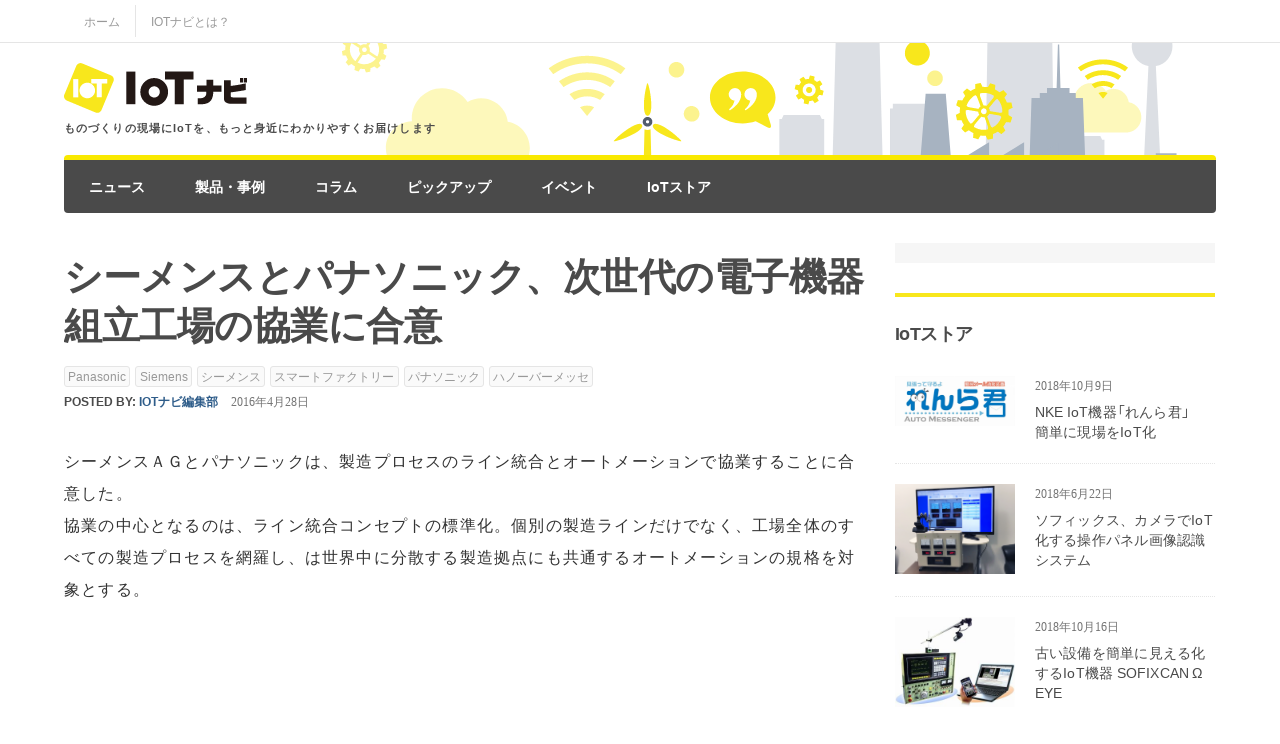

--- FILE ---
content_type: text/html; charset=UTF-8
request_url: https://iot.aperza.com/2016/04/782/
body_size: 82152
content:
<!DOCTYPE html>
<html class="no-js" dir="ltr" lang="ja" prefix="og: https://ogp.me/ns#">
<head>
<meta charset="UTF-8">
<meta name="viewport" content="width=device-width, initial-scale=1.0">
<link rel="profile" href="http://gmpg.org/xfn/11" />
<link rel="pingback" href="https://iot.aperza.com/xmlrpc.php" />
<title>シーメンスとパナソニック、次世代の電子機器組立工場の協業に合意 | IoTナビ</title>

		<!-- All in One SEO 4.9.3 - aioseo.com -->
	<meta name="description" content="シーメンスＡＧとパナソニックは、製造プロセスのライン統合とオートメーションで協業することに合意した。 協業の中" />
	<meta name="robots" content="max-image-preview:large" />
	<meta name="author" content="IoTナビ編集部"/>
	<link rel="canonical" href="https://iot.aperza.com/2016/04/782/" />
	<meta name="generator" content="All in One SEO (AIOSEO) 4.9.3" />
		<meta property="og:locale" content="ja_JP" />
		<meta property="og:site_name" content="IoTナビ" />
		<meta property="og:type" content="activity" />
		<meta property="og:title" content="シーメンスとパナソニック、次世代の電子機器組立工場の協業に合意 | IoTナビ" />
		<meta property="og:description" content="シーメンスＡＧとパナソニックは、製造プロセスのライン統合とオートメーションで協業することに合意した。 協業の中" />
		<meta property="og:url" content="https://iot.aperza.com/2016/04/782/" />
		<meta property="og:image" content="https://iot.aperza.com/wp-content/uploads/2016/04/04182058/l-jn160426-1-1-1.jpg" />
		<meta property="og:image:secure_url" content="https://iot.aperza.com/wp-content/uploads/2016/04/04182058/l-jn160426-1-1-1.jpg" />
		<meta property="og:image:width" content="1600" />
		<meta property="og:image:height" content="1067" />
		<meta name="twitter:card" content="summary" />
		<meta name="twitter:title" content="シーメンスとパナソニック、次世代の電子機器組立工場の協業に合意 | IoTナビ" />
		<meta name="twitter:description" content="シーメンスＡＧとパナソニックは、製造プロセスのライン統合とオートメーションで協業することに合意した。 協業の中" />
		<meta name="twitter:image" content="https://iot.aperza.com/wp-content/uploads/2016/04/04182058/l-jn160426-1-1-1.jpg" />
		<script type="application/ld+json" class="aioseo-schema">
			{"@context":"https:\/\/schema.org","@graph":[{"@type":"Article","@id":"https:\/\/iot.aperza.com\/2016\/04\/782\/#article","name":"\u30b7\u30fc\u30e1\u30f3\u30b9\u3068\u30d1\u30ca\u30bd\u30cb\u30c3\u30af\u3001\u6b21\u4e16\u4ee3\u306e\u96fb\u5b50\u6a5f\u5668\u7d44\u7acb\u5de5\u5834\u306e\u5354\u696d\u306b\u5408\u610f | IoT\u30ca\u30d3","headline":"\u30b7\u30fc\u30e1\u30f3\u30b9\u3068\u30d1\u30ca\u30bd\u30cb\u30c3\u30af\u3001\u6b21\u4e16\u4ee3\u306e\u96fb\u5b50\u6a5f\u5668\u7d44\u7acb\u5de5\u5834\u306e\u5354\u696d\u306b\u5408\u610f","author":{"@id":"https:\/\/iot.aperza.com\/author\/aperza\/#author"},"publisher":{"@id":"https:\/\/iot.aperza.com\/#organization"},"image":{"@type":"ImageObject","url":"https:\/\/iot.aperza.com\/wp-content\/uploads\/2016\/04\/04182058\/l-jn160426-1-1-1.jpg","width":1600,"height":1067},"datePublished":"2016-04-28T15:29:20+09:00","dateModified":"2018-10-01T20:53:16+09:00","inLanguage":"ja","mainEntityOfPage":{"@id":"https:\/\/iot.aperza.com\/2016\/04\/782\/#webpage"},"isPartOf":{"@id":"https:\/\/iot.aperza.com\/2016\/04\/782\/#webpage"},"articleSection":"\u30cb\u30e5\u30fc\u30b9, panasonic, siemens, \u30b7\u30fc\u30e1\u30f3\u30b9, \u30b9\u30de\u30fc\u30c8\u30d5\u30a1\u30af\u30c8\u30ea\u30fc, \u30d1\u30ca\u30bd\u30cb\u30c3\u30af, \u30cf\u30ce\u30fc\u30d0\u30fc\u30e1\u30c3\u30bb"},{"@type":"BreadcrumbList","@id":"https:\/\/iot.aperza.com\/2016\/04\/782\/#breadcrumblist","itemListElement":[{"@type":"ListItem","@id":"https:\/\/iot.aperza.com#listItem","position":1,"name":"Home","item":"https:\/\/iot.aperza.com","nextItem":{"@type":"ListItem","@id":"https:\/\/iot.aperza.com\/category\/news\/#listItem","name":"\u30cb\u30e5\u30fc\u30b9"}},{"@type":"ListItem","@id":"https:\/\/iot.aperza.com\/category\/news\/#listItem","position":2,"name":"\u30cb\u30e5\u30fc\u30b9","item":"https:\/\/iot.aperza.com\/category\/news\/","nextItem":{"@type":"ListItem","@id":"https:\/\/iot.aperza.com\/2016\/04\/782\/#listItem","name":"\u30b7\u30fc\u30e1\u30f3\u30b9\u3068\u30d1\u30ca\u30bd\u30cb\u30c3\u30af\u3001\u6b21\u4e16\u4ee3\u306e\u96fb\u5b50\u6a5f\u5668\u7d44\u7acb\u5de5\u5834\u306e\u5354\u696d\u306b\u5408\u610f"},"previousItem":{"@type":"ListItem","@id":"https:\/\/iot.aperza.com#listItem","name":"Home"}},{"@type":"ListItem","@id":"https:\/\/iot.aperza.com\/2016\/04\/782\/#listItem","position":3,"name":"\u30b7\u30fc\u30e1\u30f3\u30b9\u3068\u30d1\u30ca\u30bd\u30cb\u30c3\u30af\u3001\u6b21\u4e16\u4ee3\u306e\u96fb\u5b50\u6a5f\u5668\u7d44\u7acb\u5de5\u5834\u306e\u5354\u696d\u306b\u5408\u610f","previousItem":{"@type":"ListItem","@id":"https:\/\/iot.aperza.com\/category\/news\/#listItem","name":"\u30cb\u30e5\u30fc\u30b9"}}]},{"@type":"Organization","@id":"https:\/\/iot.aperza.com\/#organization","name":"IoT\u30ca\u30d3","description":"\u3082\u306e\u3065\u304f\u308a\u306e\u73fe\u5834\u306bIoT\u3092\u3001\u3082\u3063\u3068\u8eab\u8fd1\u306b\u308f\u304b\u308a\u3084\u3059\u304f\u304a\u5c4a\u3051\u3057\u307e\u3059","url":"https:\/\/iot.aperza.com\/"},{"@type":"Person","@id":"https:\/\/iot.aperza.com\/author\/aperza\/#author","url":"https:\/\/iot.aperza.com\/author\/aperza\/","name":"IoT\u30ca\u30d3\u7de8\u96c6\u90e8","image":{"@type":"ImageObject","@id":"https:\/\/iot.aperza.com\/2016\/04\/782\/#authorImage","url":"https:\/\/secure.gravatar.com\/avatar\/331e8c8627bd545661ca7005c1d7940db43d32abc16988b5d9e41ce76062da8b?s=96&d=mm&r=g","width":96,"height":96,"caption":"IoT\u30ca\u30d3\u7de8\u96c6\u90e8"}},{"@type":"WebPage","@id":"https:\/\/iot.aperza.com\/2016\/04\/782\/#webpage","url":"https:\/\/iot.aperza.com\/2016\/04\/782\/","name":"\u30b7\u30fc\u30e1\u30f3\u30b9\u3068\u30d1\u30ca\u30bd\u30cb\u30c3\u30af\u3001\u6b21\u4e16\u4ee3\u306e\u96fb\u5b50\u6a5f\u5668\u7d44\u7acb\u5de5\u5834\u306e\u5354\u696d\u306b\u5408\u610f | IoT\u30ca\u30d3","description":"\u30b7\u30fc\u30e1\u30f3\u30b9\uff21\uff27\u3068\u30d1\u30ca\u30bd\u30cb\u30c3\u30af\u306f\u3001\u88fd\u9020\u30d7\u30ed\u30bb\u30b9\u306e\u30e9\u30a4\u30f3\u7d71\u5408\u3068\u30aa\u30fc\u30c8\u30e1\u30fc\u30b7\u30e7\u30f3\u3067\u5354\u696d\u3059\u308b\u3053\u3068\u306b\u5408\u610f\u3057\u305f\u3002 \u5354\u696d\u306e\u4e2d","inLanguage":"ja","isPartOf":{"@id":"https:\/\/iot.aperza.com\/#website"},"breadcrumb":{"@id":"https:\/\/iot.aperza.com\/2016\/04\/782\/#breadcrumblist"},"author":{"@id":"https:\/\/iot.aperza.com\/author\/aperza\/#author"},"creator":{"@id":"https:\/\/iot.aperza.com\/author\/aperza\/#author"},"image":{"@type":"ImageObject","url":"https:\/\/iot.aperza.com\/wp-content\/uploads\/2016\/04\/04182058\/l-jn160426-1-1-1.jpg","@id":"https:\/\/iot.aperza.com\/2016\/04\/782\/#mainImage","width":1600,"height":1067},"primaryImageOfPage":{"@id":"https:\/\/iot.aperza.com\/2016\/04\/782\/#mainImage"},"datePublished":"2016-04-28T15:29:20+09:00","dateModified":"2018-10-01T20:53:16+09:00"},{"@type":"WebSite","@id":"https:\/\/iot.aperza.com\/#website","url":"https:\/\/iot.aperza.com\/","name":"IoT\u30ca\u30d3","description":"\u3082\u306e\u3065\u304f\u308a\u306e\u73fe\u5834\u306bIoT\u3092\u3001\u3082\u3063\u3068\u8eab\u8fd1\u306b\u308f\u304b\u308a\u3084\u3059\u304f\u304a\u5c4a\u3051\u3057\u307e\u3059","inLanguage":"ja","publisher":{"@id":"https:\/\/iot.aperza.com\/#organization"}}]}
		</script>
		<!-- All in One SEO -->

<link rel='dns-prefetch' href='//iot.aperza.com' />
<link rel='dns-prefetch' href='//fonts.googleapis.com' />
<link rel="alternate" type="application/rss+xml" title="IoTナビ &raquo; フィード" href="https://iot.aperza.com/feed/" />
<link rel="alternate" title="oEmbed (JSON)" type="application/json+oembed" href="https://iot.aperza.com/wp-json/oembed/1.0/embed?url=https%3A%2F%2Fiot.aperza.com%2F2016%2F04%2F782%2F" />
<link rel="alternate" title="oEmbed (XML)" type="text/xml+oembed" href="https://iot.aperza.com/wp-json/oembed/1.0/embed?url=https%3A%2F%2Fiot.aperza.com%2F2016%2F04%2F782%2F&#038;format=xml" />
<style id='wp-img-auto-sizes-contain-inline-css' type='text/css'>
img:is([sizes=auto i],[sizes^="auto," i]){contain-intrinsic-size:3000px 1500px}
/*# sourceURL=wp-img-auto-sizes-contain-inline-css */
</style>
<style id='wp-emoji-styles-inline-css' type='text/css'>

	img.wp-smiley, img.emoji {
		display: inline !important;
		border: none !important;
		box-shadow: none !important;
		height: 1em !important;
		width: 1em !important;
		margin: 0 0.07em !important;
		vertical-align: -0.1em !important;
		background: none !important;
		padding: 0 !important;
	}
/*# sourceURL=wp-emoji-styles-inline-css */
</style>
<style id='wp-block-library-inline-css' type='text/css'>
:root{--wp-block-synced-color:#7a00df;--wp-block-synced-color--rgb:122,0,223;--wp-bound-block-color:var(--wp-block-synced-color);--wp-editor-canvas-background:#ddd;--wp-admin-theme-color:#007cba;--wp-admin-theme-color--rgb:0,124,186;--wp-admin-theme-color-darker-10:#006ba1;--wp-admin-theme-color-darker-10--rgb:0,107,160.5;--wp-admin-theme-color-darker-20:#005a87;--wp-admin-theme-color-darker-20--rgb:0,90,135;--wp-admin-border-width-focus:2px}@media (min-resolution:192dpi){:root{--wp-admin-border-width-focus:1.5px}}.wp-element-button{cursor:pointer}:root .has-very-light-gray-background-color{background-color:#eee}:root .has-very-dark-gray-background-color{background-color:#313131}:root .has-very-light-gray-color{color:#eee}:root .has-very-dark-gray-color{color:#313131}:root .has-vivid-green-cyan-to-vivid-cyan-blue-gradient-background{background:linear-gradient(135deg,#00d084,#0693e3)}:root .has-purple-crush-gradient-background{background:linear-gradient(135deg,#34e2e4,#4721fb 50%,#ab1dfe)}:root .has-hazy-dawn-gradient-background{background:linear-gradient(135deg,#faaca8,#dad0ec)}:root .has-subdued-olive-gradient-background{background:linear-gradient(135deg,#fafae1,#67a671)}:root .has-atomic-cream-gradient-background{background:linear-gradient(135deg,#fdd79a,#004a59)}:root .has-nightshade-gradient-background{background:linear-gradient(135deg,#330968,#31cdcf)}:root .has-midnight-gradient-background{background:linear-gradient(135deg,#020381,#2874fc)}:root{--wp--preset--font-size--normal:16px;--wp--preset--font-size--huge:42px}.has-regular-font-size{font-size:1em}.has-larger-font-size{font-size:2.625em}.has-normal-font-size{font-size:var(--wp--preset--font-size--normal)}.has-huge-font-size{font-size:var(--wp--preset--font-size--huge)}.has-text-align-center{text-align:center}.has-text-align-left{text-align:left}.has-text-align-right{text-align:right}.has-fit-text{white-space:nowrap!important}#end-resizable-editor-section{display:none}.aligncenter{clear:both}.items-justified-left{justify-content:flex-start}.items-justified-center{justify-content:center}.items-justified-right{justify-content:flex-end}.items-justified-space-between{justify-content:space-between}.screen-reader-text{border:0;clip-path:inset(50%);height:1px;margin:-1px;overflow:hidden;padding:0;position:absolute;width:1px;word-wrap:normal!important}.screen-reader-text:focus{background-color:#ddd;clip-path:none;color:#444;display:block;font-size:1em;height:auto;left:5px;line-height:normal;padding:15px 23px 14px;text-decoration:none;top:5px;width:auto;z-index:100000}html :where(.has-border-color){border-style:solid}html :where([style*=border-top-color]){border-top-style:solid}html :where([style*=border-right-color]){border-right-style:solid}html :where([style*=border-bottom-color]){border-bottom-style:solid}html :where([style*=border-left-color]){border-left-style:solid}html :where([style*=border-width]){border-style:solid}html :where([style*=border-top-width]){border-top-style:solid}html :where([style*=border-right-width]){border-right-style:solid}html :where([style*=border-bottom-width]){border-bottom-style:solid}html :where([style*=border-left-width]){border-left-style:solid}html :where(img[class*=wp-image-]){height:auto;max-width:100%}:where(figure){margin:0 0 1em}html :where(.is-position-sticky){--wp-admin--admin-bar--position-offset:var(--wp-admin--admin-bar--height,0px)}@media screen and (max-width:600px){html :where(.is-position-sticky){--wp-admin--admin-bar--position-offset:0px}}

/*# sourceURL=wp-block-library-inline-css */
</style><style id='global-styles-inline-css' type='text/css'>
:root{--wp--preset--aspect-ratio--square: 1;--wp--preset--aspect-ratio--4-3: 4/3;--wp--preset--aspect-ratio--3-4: 3/4;--wp--preset--aspect-ratio--3-2: 3/2;--wp--preset--aspect-ratio--2-3: 2/3;--wp--preset--aspect-ratio--16-9: 16/9;--wp--preset--aspect-ratio--9-16: 9/16;--wp--preset--color--black: #000000;--wp--preset--color--cyan-bluish-gray: #abb8c3;--wp--preset--color--white: #ffffff;--wp--preset--color--pale-pink: #f78da7;--wp--preset--color--vivid-red: #cf2e2e;--wp--preset--color--luminous-vivid-orange: #ff6900;--wp--preset--color--luminous-vivid-amber: #fcb900;--wp--preset--color--light-green-cyan: #7bdcb5;--wp--preset--color--vivid-green-cyan: #00d084;--wp--preset--color--pale-cyan-blue: #8ed1fc;--wp--preset--color--vivid-cyan-blue: #0693e3;--wp--preset--color--vivid-purple: #9b51e0;--wp--preset--gradient--vivid-cyan-blue-to-vivid-purple: linear-gradient(135deg,rgb(6,147,227) 0%,rgb(155,81,224) 100%);--wp--preset--gradient--light-green-cyan-to-vivid-green-cyan: linear-gradient(135deg,rgb(122,220,180) 0%,rgb(0,208,130) 100%);--wp--preset--gradient--luminous-vivid-amber-to-luminous-vivid-orange: linear-gradient(135deg,rgb(252,185,0) 0%,rgb(255,105,0) 100%);--wp--preset--gradient--luminous-vivid-orange-to-vivid-red: linear-gradient(135deg,rgb(255,105,0) 0%,rgb(207,46,46) 100%);--wp--preset--gradient--very-light-gray-to-cyan-bluish-gray: linear-gradient(135deg,rgb(238,238,238) 0%,rgb(169,184,195) 100%);--wp--preset--gradient--cool-to-warm-spectrum: linear-gradient(135deg,rgb(74,234,220) 0%,rgb(151,120,209) 20%,rgb(207,42,186) 40%,rgb(238,44,130) 60%,rgb(251,105,98) 80%,rgb(254,248,76) 100%);--wp--preset--gradient--blush-light-purple: linear-gradient(135deg,rgb(255,206,236) 0%,rgb(152,150,240) 100%);--wp--preset--gradient--blush-bordeaux: linear-gradient(135deg,rgb(254,205,165) 0%,rgb(254,45,45) 50%,rgb(107,0,62) 100%);--wp--preset--gradient--luminous-dusk: linear-gradient(135deg,rgb(255,203,112) 0%,rgb(199,81,192) 50%,rgb(65,88,208) 100%);--wp--preset--gradient--pale-ocean: linear-gradient(135deg,rgb(255,245,203) 0%,rgb(182,227,212) 50%,rgb(51,167,181) 100%);--wp--preset--gradient--electric-grass: linear-gradient(135deg,rgb(202,248,128) 0%,rgb(113,206,126) 100%);--wp--preset--gradient--midnight: linear-gradient(135deg,rgb(2,3,129) 0%,rgb(40,116,252) 100%);--wp--preset--font-size--small: 13px;--wp--preset--font-size--medium: 20px;--wp--preset--font-size--large: 36px;--wp--preset--font-size--x-large: 42px;--wp--preset--spacing--20: 0.44rem;--wp--preset--spacing--30: 0.67rem;--wp--preset--spacing--40: 1rem;--wp--preset--spacing--50: 1.5rem;--wp--preset--spacing--60: 2.25rem;--wp--preset--spacing--70: 3.38rem;--wp--preset--spacing--80: 5.06rem;--wp--preset--shadow--natural: 6px 6px 9px rgba(0, 0, 0, 0.2);--wp--preset--shadow--deep: 12px 12px 50px rgba(0, 0, 0, 0.4);--wp--preset--shadow--sharp: 6px 6px 0px rgba(0, 0, 0, 0.2);--wp--preset--shadow--outlined: 6px 6px 0px -3px rgb(255, 255, 255), 6px 6px rgb(0, 0, 0);--wp--preset--shadow--crisp: 6px 6px 0px rgb(0, 0, 0);}:where(.is-layout-flex){gap: 0.5em;}:where(.is-layout-grid){gap: 0.5em;}body .is-layout-flex{display: flex;}.is-layout-flex{flex-wrap: wrap;align-items: center;}.is-layout-flex > :is(*, div){margin: 0;}body .is-layout-grid{display: grid;}.is-layout-grid > :is(*, div){margin: 0;}:where(.wp-block-columns.is-layout-flex){gap: 2em;}:where(.wp-block-columns.is-layout-grid){gap: 2em;}:where(.wp-block-post-template.is-layout-flex){gap: 1.25em;}:where(.wp-block-post-template.is-layout-grid){gap: 1.25em;}.has-black-color{color: var(--wp--preset--color--black) !important;}.has-cyan-bluish-gray-color{color: var(--wp--preset--color--cyan-bluish-gray) !important;}.has-white-color{color: var(--wp--preset--color--white) !important;}.has-pale-pink-color{color: var(--wp--preset--color--pale-pink) !important;}.has-vivid-red-color{color: var(--wp--preset--color--vivid-red) !important;}.has-luminous-vivid-orange-color{color: var(--wp--preset--color--luminous-vivid-orange) !important;}.has-luminous-vivid-amber-color{color: var(--wp--preset--color--luminous-vivid-amber) !important;}.has-light-green-cyan-color{color: var(--wp--preset--color--light-green-cyan) !important;}.has-vivid-green-cyan-color{color: var(--wp--preset--color--vivid-green-cyan) !important;}.has-pale-cyan-blue-color{color: var(--wp--preset--color--pale-cyan-blue) !important;}.has-vivid-cyan-blue-color{color: var(--wp--preset--color--vivid-cyan-blue) !important;}.has-vivid-purple-color{color: var(--wp--preset--color--vivid-purple) !important;}.has-black-background-color{background-color: var(--wp--preset--color--black) !important;}.has-cyan-bluish-gray-background-color{background-color: var(--wp--preset--color--cyan-bluish-gray) !important;}.has-white-background-color{background-color: var(--wp--preset--color--white) !important;}.has-pale-pink-background-color{background-color: var(--wp--preset--color--pale-pink) !important;}.has-vivid-red-background-color{background-color: var(--wp--preset--color--vivid-red) !important;}.has-luminous-vivid-orange-background-color{background-color: var(--wp--preset--color--luminous-vivid-orange) !important;}.has-luminous-vivid-amber-background-color{background-color: var(--wp--preset--color--luminous-vivid-amber) !important;}.has-light-green-cyan-background-color{background-color: var(--wp--preset--color--light-green-cyan) !important;}.has-vivid-green-cyan-background-color{background-color: var(--wp--preset--color--vivid-green-cyan) !important;}.has-pale-cyan-blue-background-color{background-color: var(--wp--preset--color--pale-cyan-blue) !important;}.has-vivid-cyan-blue-background-color{background-color: var(--wp--preset--color--vivid-cyan-blue) !important;}.has-vivid-purple-background-color{background-color: var(--wp--preset--color--vivid-purple) !important;}.has-black-border-color{border-color: var(--wp--preset--color--black) !important;}.has-cyan-bluish-gray-border-color{border-color: var(--wp--preset--color--cyan-bluish-gray) !important;}.has-white-border-color{border-color: var(--wp--preset--color--white) !important;}.has-pale-pink-border-color{border-color: var(--wp--preset--color--pale-pink) !important;}.has-vivid-red-border-color{border-color: var(--wp--preset--color--vivid-red) !important;}.has-luminous-vivid-orange-border-color{border-color: var(--wp--preset--color--luminous-vivid-orange) !important;}.has-luminous-vivid-amber-border-color{border-color: var(--wp--preset--color--luminous-vivid-amber) !important;}.has-light-green-cyan-border-color{border-color: var(--wp--preset--color--light-green-cyan) !important;}.has-vivid-green-cyan-border-color{border-color: var(--wp--preset--color--vivid-green-cyan) !important;}.has-pale-cyan-blue-border-color{border-color: var(--wp--preset--color--pale-cyan-blue) !important;}.has-vivid-cyan-blue-border-color{border-color: var(--wp--preset--color--vivid-cyan-blue) !important;}.has-vivid-purple-border-color{border-color: var(--wp--preset--color--vivid-purple) !important;}.has-vivid-cyan-blue-to-vivid-purple-gradient-background{background: var(--wp--preset--gradient--vivid-cyan-blue-to-vivid-purple) !important;}.has-light-green-cyan-to-vivid-green-cyan-gradient-background{background: var(--wp--preset--gradient--light-green-cyan-to-vivid-green-cyan) !important;}.has-luminous-vivid-amber-to-luminous-vivid-orange-gradient-background{background: var(--wp--preset--gradient--luminous-vivid-amber-to-luminous-vivid-orange) !important;}.has-luminous-vivid-orange-to-vivid-red-gradient-background{background: var(--wp--preset--gradient--luminous-vivid-orange-to-vivid-red) !important;}.has-very-light-gray-to-cyan-bluish-gray-gradient-background{background: var(--wp--preset--gradient--very-light-gray-to-cyan-bluish-gray) !important;}.has-cool-to-warm-spectrum-gradient-background{background: var(--wp--preset--gradient--cool-to-warm-spectrum) !important;}.has-blush-light-purple-gradient-background{background: var(--wp--preset--gradient--blush-light-purple) !important;}.has-blush-bordeaux-gradient-background{background: var(--wp--preset--gradient--blush-bordeaux) !important;}.has-luminous-dusk-gradient-background{background: var(--wp--preset--gradient--luminous-dusk) !important;}.has-pale-ocean-gradient-background{background: var(--wp--preset--gradient--pale-ocean) !important;}.has-electric-grass-gradient-background{background: var(--wp--preset--gradient--electric-grass) !important;}.has-midnight-gradient-background{background: var(--wp--preset--gradient--midnight) !important;}.has-small-font-size{font-size: var(--wp--preset--font-size--small) !important;}.has-medium-font-size{font-size: var(--wp--preset--font-size--medium) !important;}.has-large-font-size{font-size: var(--wp--preset--font-size--large) !important;}.has-x-large-font-size{font-size: var(--wp--preset--font-size--x-large) !important;}
/*# sourceURL=global-styles-inline-css */
</style>

<style id='classic-theme-styles-inline-css' type='text/css'>
/*! This file is auto-generated */
.wp-block-button__link{color:#fff;background-color:#32373c;border-radius:9999px;box-shadow:none;text-decoration:none;padding:calc(.667em + 2px) calc(1.333em + 2px);font-size:1.125em}.wp-block-file__button{background:#32373c;color:#fff;text-decoration:none}
/*# sourceURL=/wp-includes/css/classic-themes.min.css */
</style>
<link rel='stylesheet' id='SFSIPLUSmainCss-css' href='https://iot.aperza.com/wp-content/plugins/ultimate-social-media-plus/css/sfsi-style.css?ver=3.7.1' type='text/css' media='all' />
<link rel='stylesheet' id='yakuhanjps-font-css' href='https://iot.aperza.com/wp-content/themes/wp_iot-navi/wp_iot-navi/css/yakuhanjp_s.min.css?ver=6.9' type='text/css' media='all' />
<link rel='stylesheet' id='parent-style-css' href='https://iot.aperza.com/wp-content/themes/mh_newsdesk/style.css?ver=6.9' type='text/css' media='all' />
<link rel='stylesheet' id='mh-style-css' href='https://iot.aperza.com/wp-content/themes/wp_iot-navi/wp_iot-navi/style.css?ver=1.3.0' type='text/css' media='all' />
<link rel='stylesheet' id='mh-font-awesome-css' href='https://iot.aperza.com/wp-content/themes/mh_newsdesk/includes/font-awesome.min.css' type='text/css' media='all' />
<link crossorigin="anonymous" rel='stylesheet' id='mh-google-fonts-css' href='https://fonts.googleapis.com/css?family=Montserrat:300,400,400italic,600,700,800' type='text/css' media='all' />
<!--n2css--><!--n2js--><script type="text/javascript" src="https://iot.aperza.com/wp-includes/js/jquery/jquery.min.js?ver=3.7.1" id="jquery-core-js"></script>
<script type="text/javascript" src="https://iot.aperza.com/wp-includes/js/jquery/jquery-migrate.min.js?ver=3.4.1" id="jquery-migrate-js"></script>
<script type="text/javascript" src="https://iot.aperza.com/wp-content/themes/mh_newsdesk/js/scripts.js?ver=6.9" id="mh-scripts-js"></script>
<link rel="https://api.w.org/" href="https://iot.aperza.com/wp-json/" /><link rel="alternate" title="JSON" type="application/json" href="https://iot.aperza.com/wp-json/wp/v2/posts/782" /><link rel="EditURI" type="application/rsd+xml" title="RSD" href="https://iot.aperza.com/xmlrpc.php?rsd" />
<meta name="generator" content="WordPress 6.9" />
<link rel='shortlink' href='https://iot.aperza.com/?p=782' />
<script src="//www.google.com/recaptcha/api.js"></script>
<script type="text/javascript">
jQuery(function() {
	// reCAPTCHAの挿入
	jQuery( '.mw_wp_form_input button, .mw_wp_form_input input[type="submit"]' ).before( '<div data-callback="syncerRecaptchaCallback" data-sitekey="6LcfAnAUAAAAAKlmo1iXYznQoZAI6xaMR7xh9MaC" class="g-recaptcha"></div>' );
	// [input] Add disabled to input or button
	jQuery( '.mw_wp_form_input button, .mw_wp_form_input input[type="submit"]' ).attr( "disabled", "disabled" );
	// [confirm] Remove disabled
	jQuery( '.mw_wp_form_confirm input, .mw_wp_form_confirm select, .mw_wp_form_confirm textarea, .mw_wp_form_confirm button' ).removeAttr( 'disabled' );
});
// reCAPTCHA Callback
function syncerRecaptchaCallback( code ) {
	if(code != "") {
		jQuery( '.mw_wp_form_input button, .mw_wp_form_input input[type="submit"]' ).removeAttr( 'disabled' );
	}
}
</script>
<style type="text/css">
.g-recaptcha { margin: 20px 0 15px; }</style>
	<script>
		window.addEventListener("sfsi_plus_functions_loaded", function() {
			var body = document.getElementsByTagName('body')[0];
			// console.log(body);
			body.classList.add("sfsi_plus_3.53");
		})
		// window.addEventListener('sfsi_plus_functions_loaded',function(e) {
		// 	jQuery("body").addClass("sfsi_plus_3.53")
		// });
		jQuery(document).ready(function(e) {
			jQuery("body").addClass("sfsi_plus_3.53")
		});

		function sfsi_plus_processfurther(ref) {
			var feed_id = '[base64]';
			var feedtype = 8;
			var email = jQuery(ref).find('input[name="email"]').val();
			var filter = /^(([^<>()[\]\\.,;:\s@\"]+(\.[^<>()[\]\\.,;:\s@\"]+)*)|(\".+\"))@((\[[0-9]{1,3}\.[0-9]{1,3}\.[0-9]{1,3}\.[0-9]{1,3}\])|(([a-zA-Z\-0-9]+\.)+[a-zA-Z]{2,}))$/;
			if ((email != "Enter your email") && (filter.test(email))) {
				if (feedtype == "8") {
					var url = "https://api.follow.it/subscription-form/" + feed_id + "/" + feedtype;
					window.open(url, "popupwindow", "scrollbars=yes,width=1080,height=760");
					return true;
				}
			} else {
				alert("Please enter email address");
				jQuery(ref).find('input[name="email"]').focus();
				return false;
			}
		}
	</script>
	<style>
		.sfsi_plus_subscribe_Popinner {
			width: 100% !important;
			height: auto !important;
			border: 1px solid #b5b5b5 !important;
			padding: 18px 0px !important;
			background-color: #ffffff !important;
		}

		.sfsi_plus_subscribe_Popinner form {
			margin: 0 20px !important;
		}

		.sfsi_plus_subscribe_Popinner h5 {
			font-family: Helvetica,Arial,sans-serif !important;

			font-weight: bold !important;
			color: #000000 !important;
			font-size: 16px !important;
			text-align: center !important;
			margin: 0 0 10px !important;
			padding: 0 !important;
		}

		.sfsi_plus_subscription_form_field {
			margin: 5px 0 !important;
			width: 100% !important;
			display: inline-flex;
			display: -webkit-inline-flex;
		}

		.sfsi_plus_subscription_form_field input {
			width: 100% !important;
			padding: 10px 0px !important;
		}

		.sfsi_plus_subscribe_Popinner input[type=email] {
			font-family: Helvetica,Arial,sans-serif !important;

			font-style: normal !important;
			color:  !important;
			font-size: 14px !important;
			text-align: center !important;
		}

		.sfsi_plus_subscribe_Popinner input[type=email]::-webkit-input-placeholder {
			font-family: Helvetica,Arial,sans-serif !important;

			font-style: normal !important;
			color:  !important;
			font-size: 14px !important;
			text-align: center !important;
		}

		.sfsi_plus_subscribe_Popinner input[type=email]:-moz-placeholder {
			/* Firefox 18- */
			font-family: Helvetica,Arial,sans-serif !important;

			font-style: normal !important;
			color:  !important;
			font-size: 14px !important;
			text-align: center !important;
		}

		.sfsi_plus_subscribe_Popinner input[type=email]::-moz-placeholder {
			/* Firefox 19+ */
			font-family: Helvetica,Arial,sans-serif !important;

			font-style: normal !important;
			color:  !important;
			font-size: 14px !important;
			text-align: center !important;
		}

		.sfsi_plus_subscribe_Popinner input[type=email]:-ms-input-placeholder {
			font-family: Helvetica,Arial,sans-serif !important;

			font-style: normal !important;
			color:  !important;
			font-size: 14px !important;
			text-align: center !important;
		}

		.sfsi_plus_subscribe_Popinner input[type=submit] {
			font-family: Helvetica,Arial,sans-serif !important;

			font-weight: bold !important;
			color: #000000 !important;
			font-size: 16px !important;
			text-align: center !important;
			background-color: #dedede !important;
		}
	</style>
	<meta name="follow.[base64]" content="jKBUbAKQAL7GbY4WGlFT"/>	<style type="text/css">
    	    		.social-nav a:hover, .logo-title, .entry-content a, a:hover, .entry-meta .entry-meta-author, .entry-meta a, .comment-info, blockquote, .pagination a:hover .pagelink { color: #4a4a4a; }
			.main-nav li:hover, .slicknav_menu, .ticker-title, .breadcrumb a, .breadcrumb .bc-text, .button span, .widget-title span, input[type=submit], table th, .comment-section-title .comment-count, #cancel-comment-reply-link:hover, .pagination .current, .pagination .pagelink { background: #4a4a4a; }
			blockquote, input[type=text]:hover, input[type=email]:hover, input[type=tel]:hover, input[type=url]:hover, textarea:hover { border-color: #4a4a4a; }
    	    	    	    	    	    		</style>
    <!--[if lt IE 9]>
<script src="https://iot.aperza.com/wp-content/themes/mh_newsdesk/js/css3-mediaqueries.js"></script>
<![endif]-->
<style type="text/css">
.entry-content p { font-size: 14px; font-size: 0.875rem; }
.header-nav, .header-sub, h1, h2, h3, h4, h5, h6, .breadcrumb, .footer-bottom, .widget-list li, .cat-item, .page_item, .menu-item, .button, .commentlist .vcard, .pagination, .mh-share-buttons { font-family: "Montserrat", sans-serif; }
body { font-family: "Montserrat", sans-serif; }
</style>
<link rel="amphtml" href="https://iot.aperza.com/2016/04/782/?amp=1"><link rel="icon" href="https://iot.aperza.com/wp-content/uploads/2018/10/17175545/a-150x150.png" sizes="32x32" />
<link rel="icon" href="https://iot.aperza.com/wp-content/uploads/2018/10/17175545/a-300x300.png" sizes="192x192" />
<link rel="apple-touch-icon" href="https://iot.aperza.com/wp-content/uploads/2018/10/17175545/a-300x300.png" />
<meta name="msapplication-TileImage" content="https://iot.aperza.com/wp-content/uploads/2018/10/17175545/a-300x300.png" />
		<style type="text/css" id="wp-custom-css">
			body, .header-nav, .header-sub , h1, h2, h3, h4, h5, h6, .breadcrumb, .footer-bottom, .widget-list li, .cat-item, .page_item, .menu-item, .button, .commentlist .vcard, .pagination, .mh-share-buttons {
    font-family: YakuHanJPs, Helvetica, Arial, sans-serif;
}

body {
	background: #fff;
	color: #333;
}

input, select, textarea {
	font-size: 1rem;
}

a{
	color: #4a4a4a;
}

a:hover{
	color: #000;
}

.blankWindow a:after{
	font-family: FontAwesome;
	content : "\f08e";
	margin-left: .3rem;
}

.button span:hover {
	color: #F8E71C;
}

.content-lead-excerpt, .cp-excerpt-xl, .content-list-excerpt p {
	font-size: .85rem;
	line-height: 1.6;
	color: #767676;
}

.header-wrap {
    padding: 20px 0;
}

.mh-header {
	margin-bottom: 20px;
}

.header-top, .footer-widget {
	margin: 0px;
	background: #fff;
}

.header-top {
	border-bottom: solid 1px #e5e5e5;
	padding: 5px;
}

.header-nav li, .footer-nav li {
	border-left: 1px solid #e5e5e5
}

.logo-title{
	display: none;
}

.mh-footer a, .header-nav li a, .footer-nav li a {
	color: #999;
}

.social-nav .fa-mh-social {
    color: #999;
}

.social-nav .fa-mh-social:hover {
    color: #000;
}

.fa-stack-2x {
    font-size: 2em;
    color: #fff;
}
	
.mh-footer {
	border-top: 1px solid #e5e5e5;
	background: #fff;
}

.mh-footer a:hover, .header-nav li a:hover, .footer-nav li a:hover {
	color: #333;
}

.sb-widget ul .cat-item:hover, .sb-widget ul .menu-item:hover, .sb-widget ul .page_item:hover, .footer-widgets ul .cat-item:hover, .footer-widgets ul .menu-item:hover, .footer-widgets ul .page_item:hover, .widget-list li:hover {
    background: #fff;
    padding-left: 0;
}

.mh-sidebar .cp-title-small, .mh-sidebar .rp-widget-item {
	font-size: .9rem;
} 

.footer-widgets .widget-title {
	border: none;
	padding: 0;
	font-size: .8rem;
	font-weight: 700;
	background: none;
	color: #999;
	margin-bottom: 1rem;
}

.footer-widgets ul > .menu-item {
	border: none;
	padding: 5px 0;
	font-size:.8rem;
}

.footer-bottom {
	background: #fff;
	color: #999;
}

.footer-1, .footer-2, .footer-3 {
    background: none;
}
.slicknav_nav ul {
    padding: 20px 15px;
		color: #767676;
    border-top: 1px solid #fff;
    background: #F8E71C;
}

.slicknav_nav a, .slicknav_nav a:hover {
	color: #333;	
	font-weight: bold;
}

.slicknav_nav a:before {
	font-family: "FontAwesome";
  content: "\f105";
  color: #4a4a4a;
	font-weight: normal;
	padding-right: 1rem;
	left: 0;
}

h1, h2, h3, h4, h5, h6 {
	font-weight: 700;
	letter-spacing: -0.03rem;
	color: #4a4a4a;
}

.updated{
	color: #767676;
	font-family: lato
}

.page-title{
	color: #4a4a4a;
	font-weight: 700;
}

.page-title {
    margin-bottom: 2rem;
		font-size: 1.5rem;
}

.entry-header .entry-title {
    margin-top: .4rem;
    margin-bottom: 1rem;
		font-size: 2.4rem;
}

@media screen and (max-width: 767px){
.entry-header .entry-title {
    margin-top: .4rem;
    margin-bottom: 1rem;
		font-size: 1.5rem;
		}
}

@media screen and (max-width: 767px){
.content-lead-title {
    font-size: 24px;
    font-size: 1.5rem;
		}
}

.entry-thumbnail {
    margin-bottom: 0px;
}


.entry-tags a {
    display: inline-block;
    margin: 0 5px 5px 0;
    text-transform: capitalize;
    background-color: #fafafa;
    border: 1px solid #e5e5e5;
    border-radius: 3px;
    font-size: .75rem;
    padding: 0 .2rem;
    color: #999;
}

.entry-meta .entry-meta-author a {
    color: #4a4a4a;
		font-size: .75rem;
		font-weight: 700;
    background: none;
    padding: 0;
}

.sb-widget .search-form{
	background: #fafafa;
}

.content-thumb, .cp-thumb-xl {
	margin-bottom: 10px;
}

.home-sidebar .widget_media_image, .widget_custom_html{
	background: #f6f6f6;
	padding: 10px;
	text-align: center;
}

.mh-sidebar .widget	_media_image{
	background: #f6f6f6;
	padding: 10px;
	text-align: center;
}

.mh-share-buttons {
    margin-top: 30px;
    margin-top: 1.875rem;
    margin-bottom: 30px;
    margin-bottom: 3.875rem;
    padding: 20px;
    background: #f6f6f6;
}

.author-box {
    padding: 20px;
    background: #f6f6f6;
    margin-top: 2.5rem;
}

.mh-separator {
    border-bottom: 1px dotted #e5e5e5;
}

.wp-caption-text {
	margin-top: .5rem;
	color: #767676;
}

/*ヘッダ*/

/*
.header-logo-full {
    text-align: center;
}
*/

@media only screen and (min-width: 981px){
.header-wrap {
	background-image: url(https://iot.aperza.com/wp-content/uploads/2018/10/17152928/headerBG22.svg); 
	background-position: right;
	background-repeat: no-repeat;
	background-size: cover;
	}
}


/*グローバルナビ*/

.main-nav {
	margin-bottom: 10px;
	border-radius: 4px;
	background: #4a4a4a;
  border-top: 5px solid #f9e900;
	text-transform: none;
}

.main-nav li {
	border: none;
}

.main-nav li a {
	font-weight: 700;
	font-size: .9rem;
	padding: 15px 25px;
}

.main-nav li:hover{
	/*color: #ffff00;
	background: #333;*/
	color: #333;
	background: #f9e900;
}

.main-nav li a:hover {
    display: block;
    color: #333;
		}

/* ロゴまわり調整 */
 
.logo-wrap img{
	max-height: 50px;
	width: auto;
}


@media screen and (max-width: 767px){
.logo-wrap img{
	max-height: 40px;
	width: auto;
	}
}

.logo-tagline {
    font-size: .7rem;
		color: #4a4a4a;
		margin-top: .5rem;
    text-transform: none;
		letter-spacing: .1em;
}

/*tickerエリアを非表示に*/

.header-sub {
	display: none;
}


/*カセットタイトル周りの微調整*/

.cp-title-xl { font-size: 14px; font-size: 1.4rem; }

.cp-title-xl, .content-list-title, .content-lead-title, .cp-title-small {
		font-weight: 700;
		line-height: 1.4;
		letter-spacing: .015em;
		}

.cp-title-small {
		font-weight: 300;
		line-height: 1.4;
		}

/*カセット内の導入導線の微調整*/

.button span {
	padding: 10px 25px;
	border-radius: 2px;
}

.button span:hover {
	background: #333;
}



/*カセットサムネイルの幅指定と背景指定*/

.content-list-thumb  {
    text-align: center;
    width: 200px;
		background: #fafafa;
    }

.cp-thumb-small {
    float: left;
    text-align: center;
    min-width: 120px;
    margin: 0 20px 0 0;
		background: #fafafa;
    }

.cp-thumb-xl {
    float: left;
    text-align: center;
    min-width: 100%;
    margin: 0 20px 10px 0;
		background: #fafafa;
    }

@media only screen and (max-width: 767px){
.content-grid-thumb, .content-list-thumb img {
    max-width: 100%;
		}
}

@media only screen and (max-width: 767px){
.content-grid-thumb, .content-list-thumb {
    width: 100%;
		background: #fafafa;
		}
}

@media only screen and (max-width: 767px){
.mh-cp-widget .cp-thumb-xl {
    text-align: center;
    background: #fafafa;
		}
}


/*ウィジェットタイトルの微調整（共通）*/

.widget-title {
	position: relative;
	background: #fff;
	padding: 2em 0;
	border-top: solid 4px #F8E71C;
	text-transform: none;
	margin-bottom: 5px
}

.widget-title span, .widget-title a, .widget-title a:hover  {
	background: none;
	padding: 0;
	color: #4a4a4a;
	font-weight: 700;
	font-size: 1.1rem;
	line-height: 1;
	top: 50%;
	-moz-transform: translateY(-50%);
	-webkit-transform: translateY(-50%);
/*	-ms-transform: translateY(-50%);
	transform: translateY(-50%);	*/
}

.widget-title a, .widget-title a:hover  {
	padding-left: 2rem;
}



/*ウィジェットタイトルの微調整（個別カテゴリ：ピックアップ）*/

#mh_newsdesk_custom_posts-4 .widget-title span {
	padding-left: 0rem;
}

#mh_newsdesk_custom_posts-4 span :before {
	font-family: "FontAwesome";
  content: "\f0eb";
	position: absolute;
  color: #4a4a4a;
	font-size: 1.8rem;
	font-weight: normal;
	left: 0;
	top: 50%;
	-moz-transform: translateY(-50%);
	-webkit-transform: translateY(-50%);
	-ms-transform: translateY(-50%);
	transform: translateY(-50%);
}

/*ウィジェットタイトルの微調整（個別カテゴリ：コラム）*/

#mh_newsdesk_custom_posts-5 .widget-title span {
	padding-left: .5rem;
}

#mh_newsdesk_custom_posts-5 span :before {
	font-family: "FontAwesome";
  content: "\f040";
	position: absolute;
  color: #4a4a4a;
	font-size: 1.8rem;
	font-weight: normal;
	left: 0;
	top: 50%;
	-moz-transform: translateY(-50%);
	-webkit-transform: translateY(-50%);
	-ms-transform: translateY(-50%);
	transform: translateY(-50%);
}


/*ウィジェットタイトルの微調整（個別カテゴリ：製品・事例）*/

#mh_newsdesk_custom_posts-7 .widget-title span {
	padding-left: .8rem;
}

#mh_newsdesk_custom_posts-7 span :before {
	font-family: "FontAwesome";
  content: "\f275";
	position: absolute;
  color: #4a4a4a;
	font-size: 1.6rem;
	font-weight: normal;
	left: 0;
	top: 50%;
	-moz-transform: translateY(-50%);
	-webkit-transform: translateY(-50%);
	-ms-transform: translateY(-50%);
	transform: translateY(-50%);
}


/*ウィジェットタイトルの微調整（個別カテゴリ：ニュース）*/

#mh_newsdesk_custom_posts-6 .widget-title span {
	padding-left: 1rem;
}

#mh_newsdesk_custom_posts-6 span :before {
	font-family: "FontAwesome";
  content: "\f1ea";
	position: absolute;
  color: #4a4a4a;
	font-size: 1.8rem;
	font-weight: normal;
	left: 0;
	top: 50%;
	-moz-transform: translateY(-50%);
	-webkit-transform: translateY(-50%);
	-ms-transform: translateY(-50%);
	transform: translateY(-50%);
}


/*ウィジェットタイトルの微調整（個別カテゴリ：イベント）*/

#mh_newsdesk_custom_posts-9 .widget-title span {
	padding-left: .5rem;
}

#mh_newsdesk_custom_posts-9 span :before {
	font-family: "FontAwesome";
  content: "\f275";
	position: absolute;
  color: #4a4a4a;
	font-size: 1.6rem;
	font-weight: normal;
	left: 0;
	top: 50%;
	-moz-transform: translateY(-50%);
	-webkit-transform: translateY(-50%);
	-ms-transform: translateY(-50%);
	transform: translateY(-50%);
}


/*アーカイブウィジェットの文字サイズ＆色調整*/

.widget_archive a{
	font-size:  .85rem;
	color: #767676;
	font-family: Lato;
}

.widget_archive a:hover{
	color: #000
}


/*カテゴリウィジェットの文字サイズ＆色調整*/

.widget_categories a{
	font-size:  .85rem;
	color: #767676
}

.widget_categories a:hover{
	font-size:  .85rem;
	color: #000
}

/*タグ*/

.entry-meta a {
	color: #767676;
	font-size: .6rem;
	font-weight: normal;
	padding: .2rem .4rem .1rem;
	border-radius: 2px;
	background: #f6f6f6
}

.entry-meta a:hover {
	color: #333;
	text-decoration: underline;
	padding: .2rem .4rem .1rem;
	border-radius: 2px;
	background: #F8E71C;
}

.tagcloud a {
    display: inline-block;
    margin: 0 5px 5px 0;
    text-transform: capitalize;
    background-color: #fafafa;
    border: 1px solid #e5e5e5;
    border-radius: 3px;
    font-size: .8rem !important;
    padding: 0 .5rem;
    color: #999;
}

.tagcloud a:hover {
	color: #333;
	text-decoration: underline;
	background: #F8E71C;
}

/*ページタイトルの調整（個別カテゴリ：ピックアップ）*/

.category-pick-up .page-title:before {
	font-family: "FontAwesome";
  content: "\f0eb";
	position: relative;
  color: #4a4a4a;
	font-size: 1.8rem;
	font-weight: normal;
	padding-right: .75rem;
	left: 0;
	top: 50%;
	-moz-transform: translateY(-50%);
	-webkit-transform: translateY(-50%);
/*	-ms-transform: translateY(-50%);
	transform: translateY(-50%);	*/
}


/*ページタイトルの調整（個別カテゴリ：ニュース）*/

.category-news .page-title:before {
	font-family: "FontAwesome";
  content: "\f1ea";
	position: relative;
  color: #4a4a4a;
	font-size: 1.8rem;
	font-weight: normal;
	padding-right: .75rem;
	left: 0;
	top: 50%;
	-moz-transform: translateY(-50%);
	-webkit-transform: translateY(-50%);
/*	-ms-transform: translateY(-50%);
	transform: translateY(-50%);	*/
}


/*ページタイトルの調整（個別カテゴリ：コラム）*/

.category-column .page-title:before {
	font-family: "FontAwesome";
  content: "\f040";
	position: relative;
  color: #4a4a4a;
	font-size: 1.8rem;
	font-weight: normal;
	padding-right: .75rem;
	left: 0;
	top: 50%;
	-moz-transform: translateY(-50%);
	-webkit-transform: translateY(-50%);
/*	-ms-transform: translateY(-50%);
	transform: translateY(-50%);	*/
}


/*ページタイトルの調整（個別カテゴリ：イベント）*/

.category-events .page-title:before {
	font-family: "FontAwesome";
  content: "\f073";
	position: relative;
  color: #4a4a4a;
	font-size: 1.8rem;
	font-weight: normal;
	padding-right: .75rem;
	left: 0;
	top: 50%;
	-moz-transform: translateY(-50%);
	-webkit-transform: translateY(-50%);
/*	-ms-transform: translateY(-50%);
	transform: translateY(-50%);	*/
}


/*ページタイトルの調整（個別カテゴリ：製品・事例）*/

.category-casestudy .page-title:before {
	font-family: "FontAwesome";
  content: "\f275";
	position: relative;
  color: #4a4a4a;
	font-size: 1.8rem;
	font-weight: normal;
	padding-right: .75rem;
	left: 0;
	top: 50%;
	-moz-transform: translateY(-50%);
	-webkit-transform: translateY(-50%);
/*	-ms-transform: translateY(-50%);
	transform: translateY(-50%);	*/
}

/*記事内スタイル調整*/

.entry-content {
    padding-bottom: 3rem;
}

.entry-content h2 {
	margin: 4rem 0 2rem;
	padding: 2.5rem 0 0;
	border-top: solid 5px #e5e5e5;
}

.entry-content h3 {
	margin: 3rem 0 2rem;
	padding: 0 1rem ;
	font-size:1.25rem;
	border-left: solid 5px #e5e5e5;
	}

.entry-content h4 {
	margin: 2rem 0 1rem;
	font-size:1.1rem;
	}

.entry-content h5 {
	margin: 2rem 0 1rem;
	font-size:1rem;
	color: #4a4a4a;
	}

.entry-content h6 {
	margin: 2rem 0 1rem;
	font-size:.9rem;
	color: #767676;
	}

.entry-content p {
	font-size: 1rem;
	line-height: 2;
	letter-spacing: 0.075rem;
	margin: 2rem 0;
}

.entry-content ol {
	padding: 3rem 0 1.5rem;
}

.entry-content ul {
	padding: 3rem 0 1.5rem;
}

.entry-content li {
	padding: .3rem 0;
}

.entry-content hr {
	border: solid 1px #e5e5e5;
}



/*author表示*/

.entry-meta .entry-meta-author a {
	color: #2f5d8a;
	background: none;
	padding: 0;
}


/*関連コンテンツ*/

.related-content .content-grid-title a {
    font-size: .9rem;
    letter-spacing: .05em;
}


/*SPカテゴリメニュー微調整*/

.slicknav_menu{
	background: none;
	border-top: solid 1px #e5e5e5;
	border-bottom: solid 1px #e5e5e5;
}

.slicknav_menu .slicknav_menutxt {
	display: block;
	color: #4a4a4a;
	padding: .2rem 0
}

.slicknav_menu .slicknav_icon-bar{
	background: #4a4a4a;
}


/*テキスト選択時*/

::-moz-selection {
  background-color: #f8e71c;
  text-shadow: none; }

::selection {
  background-color: #f8e71c;
  text-shadow: none; }

@media only screen and (max-width: 767px){
.content-list-excerpt, .content-list-header .entry-meta-date {
    display: initial;
}
}

ins.adsbyaperza {
	padding: 0 !important;
}		</style>
		<!-- Google Tag Manager -->
<script>(function(w,d,s,l,i){w[l]=w[l]||[];w[l].push({'gtm.start':
new Date().getTime(),event:'gtm.js'});var f=d.getElementsByTagName(s)[0],
j=d.createElement(s),dl=l!='dataLayer'?'&l='+l:'';j.async=true;j.src=
'https://www.googletagmanager.com/gtm.js?id='+i+dl;f.parentNode.insertBefore(j,f);
})(window,document,'script','dataLayer','GTM-T3FXPP');</script>
<!-- End Google Tag Manager -->
<!-- DFP   -->
<script async='async' src='https://www.googletagservices.com/tag/js/gpt.js'></script>
<script>
  var googletag = googletag || {};
  googletag.cmd = googletag.cmd || [];
</script>

<script>
  googletag.cmd.push(function() {
    googletag.defineSlot('/171796974/IOT_BN_JP_RCT_1', [[300, 300], [300, 250]], 'div-gpt-ad-1539172692022-0').addService(googletag.pubads());
    googletag.pubads().enableSingleRequest();
    googletag.enableServices();
  });
</script>
<!-- /DFP   -->

</head>
<body class="wp-singular post-template-default single single-post postid-782 single-format-standard wp-theme-mh_newsdesk wp-child-theme-wp_iot-naviwp_iot-navi sfsi_plus_actvite_theme_default mh-right-sb">
<!-- Google Tag Manager (noscript) -->
<noscript><iframe src="https://www.googletagmanager.com/ns.html?id=GTM-T3FXPP"
height="0" width="0" style="display:none;visibility:hidden"></iframe></noscript>
<!-- End Google Tag Manager (noscript) -->
	<div class="header-top">
		<div class="wrapper-inner clearfix">
							<nav class="header-nav clearfix">
					<div class="menu-top-menu-container"><ul id="menu-top-menu" class="menu"><li id="menu-item-1572" class="menu-item menu-item-type-post_type menu-item-object-page menu-item-home menu-item-1572"><a href="https://iot.aperza.com/">ホーム</a></li>
<li id="menu-item-1196" class="menu-item menu-item-type-post_type menu-item-object-page menu-item-1196"><a href="https://iot.aperza.com/about/">IoTナビとは？</a></li>
</ul></div>				</nav>
								</div>
	</div>
<div id="mh-wrapper">
<header class="mh-header">
	<div class="header-wrap clearfix">
				<div class="mh-col mh-1-3 header-logo-full">
			<a href="https://iot.aperza.com/" title="IoTナビ" rel="home">
<div class="logo-wrap" role="banner">
<img src="https://iot.aperza.com/wp-content/uploads/2018/10/10173506/IOTNavi_logo.svg" height="" width="" alt="IoTナビ" />
<div class="logo">
<h1 class="logo-title">IoTナビ</h1>
<h2 class="logo-tagline">ものづくりの現場にIoTを、もっと身近にわかりやすくお届けします</h2>
</div>
</div>
</a>
		</div>
			</div>
	<div class="header-menu clearfix">
		<nav class="main-nav clearfix">
			<div class="menu-globalnav-container"><ul id="menu-globalnav" class="menu"><li id="menu-item-1190" class="menu-item menu-item-type-taxonomy menu-item-object-category current-post-ancestor current-menu-parent current-post-parent menu-item-1190"><a href="https://iot.aperza.com/category/news/">ニュース</a></li>
<li id="menu-item-1722" class="menu-item menu-item-type-taxonomy menu-item-object-category menu-item-1722"><a href="https://iot.aperza.com/category/casestudy/">製品・事例</a></li>
<li id="menu-item-1185" class="menu-item menu-item-type-taxonomy menu-item-object-category menu-item-1185"><a href="https://iot.aperza.com/category/column/">コラム</a></li>
<li id="menu-item-1721" class="menu-item menu-item-type-taxonomy menu-item-object-category menu-item-1721"><a href="https://iot.aperza.com/category/pick-up/">ピックアップ</a></li>
<li id="menu-item-1103" class="menu-item menu-item-type-taxonomy menu-item-object-category menu-item-1103"><a href="https://iot.aperza.com/category/events/">イベント</a></li>
<li id="menu-item-1724" class="menu-item menu-item-type-custom menu-item-object-custom menu-item-1724"><a href="https://iot.aperza.com/tag/iot%E3%82%B9%E3%83%88%E3%82%A2/">IoTストア</a></li>
</ul></div>		</nav>
		<div class="header-sub clearfix">
						<aside class="mh-col mh-1-3 header-search">
				<form role="search" method="get" class="search-form" action="https://iot.aperza.com/">
				<label>
					<span class="screen-reader-text">検索:</span>
					<input type="search" class="search-field" placeholder="検索&hellip;" value="" name="s" />
				</label>
				<input type="submit" class="search-submit" value="検索" />
			</form>			</aside>
		</div>
	</div>
</header><div class="mh-section mh-group">
	<div id="main-content" class="mh-content"><article id="post-782" class="post-782 post type-post status-publish format-standard has-post-thumbnail hentry category-news tag-panasonic tag-siemens tag-217 tag-133 tag-216 tag-193">
	<header class="entry-header clearfix">
		<h1 class="entry-title">
			シーメンスとパナソニック、次世代の電子機器組立工場の協業に合意		</h1>
		<div class="entry-tags clearfix"><a href="https://iot.aperza.com/tag/panasonic/" rel="tag">panasonic</a><a href="https://iot.aperza.com/tag/siemens/" rel="tag">siemens</a><a href="https://iot.aperza.com/tag/%e3%82%b7%e3%83%bc%e3%83%a1%e3%83%b3%e3%82%b9/" rel="tag">シーメンス</a><a href="https://iot.aperza.com/tag/%e3%82%b9%e3%83%9e%e3%83%bc%e3%83%88%e3%83%95%e3%82%a1%e3%82%af%e3%83%88%e3%83%aa%e3%83%bc/" rel="tag">スマートファクトリー</a><a href="https://iot.aperza.com/tag/%e3%83%91%e3%83%8a%e3%82%bd%e3%83%8b%e3%83%83%e3%82%af/" rel="tag">パナソニック</a><a href="https://iot.aperza.com/tag/%e3%83%8f%e3%83%8e%e3%83%bc%e3%83%90%e3%83%bc%e3%83%a1%e3%83%83%e3%82%bb/" rel="tag">ハノーバーメッセ</a></div>	</header>
		<p class="entry-meta">
<span class="entry-meta-author vcard author">Posted By: <a class="fn" href="https://iot.aperza.com/author/aperza/">IoTナビ編集部</a></span>
<span class="entry-meta-date updated">2016年4月28日</span>
</p>
	<div class="entry-content clearfix">
		<p>シーメンスＡＧとパナソニックは、製造プロセスのライン統合とオートメーションで協業することに合意した。<br />
協業の中心となるのは、ライン統合コンセプトの標準化。個別の製造ラインだけでなく、工場全体のすべての製造プロセスを網羅し、は世界中に分散する製造拠点にも共通するオートメーションの規格を対象とする。<br />
<iframe width="830" height="467" src="https://www.youtube.com/embed/V8v4tWk-uR4?feature=oembed" frameborder="0" allow="autoplay; encrypted-media" allowfullscreen></iframe><br />
シーメンスのアントン・Ｓ・フーバー事業本部ＣＥＯは「電子機器製造においてデジタル化がもたらす可能性は限りなく大きい。統合オートメーションソリューションの活用は、生産性・品質の大幅な向上について、道を拓く。パナソニックとの連携は当社のデジタルエンタープライズの製品群を進化させる素晴らしい機会となる」と話した。<br />
パナソニックの青田広幸役員は「電子機器組み立ての飛躍的な生産性・品質向上のためには、工場フロア全体をリアルタイムで管理し、メーカーを問わず全ての設備をネットワークでつなぐことが不可欠。そのためのコントロール機器及び最適化ソフトウエアを中心に優れた技術を備えるシーメンスとの協業は、当社が目指すスマートファクトリーを世界レベルで強化することにつながると確信している」と述べた。<br />
<a href="http://news.panasonic.com/jp/press/data/2016/04/jn160426-1/jn160426-1.html" target="_blank">出典：パナソニック　シーメンスとパナソニック、次世代電子機器組立工場における協業に合意　</a></p>
<div class="sfsiaftrpstwpr"  style=""><div class='sfsi_plus_Sicons left' style='float:left'><div class='sfsi_plus_Sicons_text_wrapper' style='display: inline-block;margin-bottom: 0; margin-left: 0; margin-right: 8px; margin-top: 0; vertical-align: middle;width: auto;'><span></span></div><div class='sf_fb' style='display: inline-block;vertical-align: middle;width: auto;'><div class="fb-like" data-href="https://iot.aperza.com/2016/04/782/" data-action="like" data-size="small" data-show-faces="false" data-share="false" data-layout="button" ></div></div><div class='sf_fb' style='display: inline-block;vertical-align: middle;width: auto;'><a target='_blank' href='https://www.facebook.com/sharer/sharer.php?u=https%3A%2F%2Fiot.aperza.com%2F2016%2F04%2F782%2F' style='display:inline-block;'  > <img class='sfsi_wicon'  data-pin-nopin='true' width='auto' height='auto' alt='fb-share-icon' title='Facebook Share' src='https://iot.aperza.com/wp-content/plugins/ultimate-social-media-plus/images/share_icons/fb_icons/ja_JP.svg''  /></a></div><div class='sf_twiter' style='display: inline-block;vertical-align: middle;width: auto;'><a target='_blank' href='https://x.com/intent/post?text=%E3%82%B7%E3%83%BC%E3%83%A1%E3%83%B3%E3%82%B9%E3%81%A8%E3%83%91%E3%83%8A%E3%82%BD%E3%83%8B%E3%83%83%E3%82%AF%E3%80%81%E6%AC%A1%E4%B8%96%E4%BB%A3%E3%81%AE%E9%9B%BB%E5%AD%90%E6%A9%9F%E5%99%A8%E7%B5%84%E7%AB%8B%E5%B7%A5%E5%A0%B4%E3%81%AE%E5%8D%94%E6%A5%AD%E3%81%AB%E5%90%88%E6%84%8F https://iot.aperza.com/2016/04/782/'style='display:inline-block' >
			<img nopin=nopin width='auto' class='sfsi_plus_wicon' src='https://iot.aperza.com/wp-content/plugins/ultimate-social-media-plus/images/share_icons/Twitter_Tweet/ja_JP_Tweet.svg' alt='Tweet' title='Tweet' />
		</a></div></div></div>	</div>
	</article>		<h4 class="widget-title related-content-title">
			<span>関連記事</span>
		</h4>
		<div class="related-content clearfix"><article class="mh-col mh-1-4 content-grid post-913 post type-post status-publish format-standard has-post-thumbnail hentry category-news tag-midea tag-133 tag-240 tag-238">
	<div class="content-thumb content-grid-thumb">
		<a href="https://iot.aperza.com/2016/09/913/" title="美的集団のKUKA買収の狙いが分かる動画。スマート工場に770億円の大規模投資"><img width="192" height="102" src="https://iot.aperza.com/wp-content/uploads/2016/09/04182131/%E3%82%B9%E3%82%AF%E3%83%AA%E3%83%BC%E3%83%B3%E3%82%B7%E3%83%A7%E3%83%83%E3%83%88-2016-09-05-19.44.56.png" class="attachment-content-grid size-content-grid wp-post-image" alt="" decoding="async" srcset="https://iot.aperza.com/wp-content/uploads/2016/09/04182131/%E3%82%B9%E3%82%AF%E3%83%AA%E3%83%BC%E3%83%B3%E3%82%B7%E3%83%A7%E3%83%83%E3%83%88-2016-09-05-19.44.56.png 862w, https://iot.aperza.com/wp-content/uploads/2016/09/04182131/%E3%82%B9%E3%82%AF%E3%83%AA%E3%83%BC%E3%83%B3%E3%82%B7%E3%83%A7%E3%83%83%E3%83%88-2016-09-05-19.44.56.png 300w, https://iot.aperza.com/wp-content/uploads/2016/09/04182131/%E3%82%B9%E3%82%AF%E3%83%AA%E3%83%BC%E3%83%B3%E3%82%B7%E3%83%A7%E3%83%83%E3%83%88-2016-09-05-19.44.56.png 768w" sizes="(max-width: 192px) 100vw, 192px" />		</a>
	</div>
			<p class="entry-meta">
			<span><a href="https://iot.aperza.com/category/news/" rel="category tag">ニュース</a></span>
		</p>
		<h3 class="entry-title content-grid-title">
		<a href="https://iot.aperza.com/2016/09/913/" title="美的集団のKUKA買収の狙いが分かる動画。スマート工場に770億円の大規模投資" rel="bookmark">
			美的集団のKUKA買収の狙いが分かる動画。スマート工場に770億円の大規模投資		</a>
	</h3>
</article>
<hr class="mh-separator content-grid-separator"><article class="mh-col mh-1-4 content-grid post-4488 post type-post status-publish format-standard has-post-thumbnail hentry category-news tag-217 tag-1158">
	<div class="content-thumb content-grid-thumb">
		<a href="https://iot.aperza.com/2020/08/4488/" title="シーメンス、スマートファクトリー構築支援 8月からサービス開始"><img width="192" height="108" src="https://iot.aperza.com/wp-content/uploads/2020/07/31145657/AdobeStock_277128121.jpeg" class="attachment-content-grid size-content-grid wp-post-image" alt="" decoding="async" srcset="https://iot.aperza.com/wp-content/uploads/2020/07/31145657/AdobeStock_277128121.jpeg 192w, https://iot.aperza.com/wp-content/uploads/2020/07/31145657/AdobeStock_277128121.jpeg 830w, https://iot.aperza.com/wp-content/uploads/2020/07/31145657/AdobeStock_277128121.jpeg 260w, https://iot.aperza.com/wp-content/uploads/2020/07/31145657/AdobeStock_277128121.jpeg 399w, https://iot.aperza.com/wp-content/uploads/2020/07/31145657/AdobeStock_277128121.jpeg 120w" sizes="(max-width: 192px) 100vw, 192px" />		</a>
	</div>
			<p class="entry-meta">
			<span><a href="https://iot.aperza.com/category/news/" rel="category tag">ニュース</a></span>
		</p>
		<h3 class="entry-title content-grid-title">
		<a href="https://iot.aperza.com/2020/08/4488/" title="シーメンス、スマートファクトリー構築支援 8月からサービス開始" rel="bookmark">
			シーメンス、スマートファクトリー構築支援 8月からサービス開始		</a>
	</h3>
</article>
<hr class="mh-separator content-grid-separator"><article class="mh-col mh-1-4 content-grid post-788 post type-post status-publish format-standard has-post-thumbnail hentry category-news tag-industrial-internet tag-industrie4-0 tag-industry4-0 tag-iot tag-rfid tag-vw tag-193 tag-221">
	<div class="content-thumb content-grid-thumb">
		<a href="https://iot.aperza.com/2016/04/788/" title="フォルクスワーゲン、RFIDで製造工程をデジタル改革"><img width="170" height="108" src="https://iot.aperza.com/wp-content/uploads/2016/04/04182059/rfid_content_image_position_right_left.jpg" class="attachment-content-grid size-content-grid wp-post-image" alt="" decoding="async" loading="lazy" srcset="https://iot.aperza.com/wp-content/uploads/2016/04/04182059/rfid_content_image_position_right_left.jpg 440w, https://iot.aperza.com/wp-content/uploads/2016/04/04182059/rfid_content_image_position_right_left.jpg 300w" sizes="auto, (max-width: 170px) 100vw, 170px" />		</a>
	</div>
			<p class="entry-meta">
			<span><a href="https://iot.aperza.com/category/news/" rel="category tag">ニュース</a></span>
		</p>
		<h3 class="entry-title content-grid-title">
		<a href="https://iot.aperza.com/2016/04/788/" title="フォルクスワーゲン、RFIDで製造工程をデジタル改革" rel="bookmark">
			フォルクスワーゲン、RFIDで製造工程をデジタル改革		</a>
	</h3>
</article>
<hr class="mh-separator content-grid-separator"><article class="mh-col mh-1-4 content-grid post-1815 post type-post status-publish format-standard has-post-thumbnail hentry category-events tag-datarobot tag-216">
	<div class="content-thumb content-grid-thumb">
		<a href="https://iot.aperza.com/2018/10/1815/" title="パナソニックが取り組むAI活用とは？　DataRobot×パナソニックトークセッションから"><img width="192" height="108" src="https://iot.aperza.com/wp-content/uploads/2018/10/10134326/DSC07258.jpg" class="attachment-content-grid size-content-grid wp-post-image" alt="" decoding="async" loading="lazy" srcset="https://iot.aperza.com/wp-content/uploads/2018/10/10134326/DSC07258.jpg 192w, https://iot.aperza.com/wp-content/uploads/2018/10/10134326/DSC07258.jpg 830w, https://iot.aperza.com/wp-content/uploads/2018/10/10134326/DSC07258.jpg 260w, https://iot.aperza.com/wp-content/uploads/2018/10/10134326/DSC07258.jpg 399w, https://iot.aperza.com/wp-content/uploads/2018/10/10134326/DSC07258.jpg 120w" sizes="auto, (max-width: 192px) 100vw, 192px" />		</a>
	</div>
			<p class="entry-meta">
			<span><a href="https://iot.aperza.com/category/events/" rel="category tag">イベント</a></span>
		</p>
		<h3 class="entry-title content-grid-title">
		<a href="https://iot.aperza.com/2018/10/1815/" title="パナソニックが取り組むAI活用とは？　DataRobot×パナソニックトークセッションから" rel="bookmark">
			パナソニックが取り組むAI活用とは？　DataRobot×パナソニックトークセッションから		</a>
	</h3>
</article>
<hr class="mh-separator content-grid-separator">		</div>	</div>
	<aside class="mh-sidebar">
	<div id="custom_html-3" class="widget_text sb-widget clearfix widget_custom_html"><div class="textwidget custom-html-widget"><!-- /171796974/IOT_BN_JP_RCT_1 -->
<div id='div-gpt-ad-1539172692022-0'>
<script>
googletag.cmd.push(function() { googletag.display('div-gpt-ad-1539172692022-0'); });
</script>
</div></div></div><div id="mh_newsdesk_custom_posts-3" class="sb-widget clearfix mh_newsdesk_custom_posts"><h4 class="widget-title"><span>IoTストア</span></h4>			<div class="mh-cp-widget clearfix">						<article class="cp-wrap cp-small clearfix">
							<div class="cp-thumb-small">
								<a href="https://iot.aperza.com/2018/10/1793/" title="NKE IoT機器「れんら君」　 簡単に現場をIoT化"><img width="120" height="67" src="https://iot.aperza.com/wp-content/uploads/2018/10/09213334/9917da801c2176bd6a3075a4f50927c9-600x250.png" class="attachment-cp-thumb-small size-cp-thumb-small wp-post-image" alt="れんら君" decoding="async" loading="lazy" srcset="https://iot.aperza.com/wp-content/uploads/2018/10/09213334/9917da801c2176bd6a3075a4f50927c9-600x250.png 120w, https://iot.aperza.com/wp-content/uploads/2018/10/09213334/9917da801c2176bd6a3075a4f50927c9-600x250.png 192w, https://iot.aperza.com/wp-content/uploads/2018/10/09213334/9917da801c2176bd6a3075a4f50927c9-600x250.png 260w, https://iot.aperza.com/wp-content/uploads/2018/10/09213334/9917da801c2176bd6a3075a4f50927c9-600x250.png 399w" sizes="auto, (max-width: 120px) 100vw, 120px" />								</a>
							</div>
															<p class="entry-meta"><span class="updated">2018年10月9日</span></p>
														<h3 class="cp-title-small">
								<a href="https://iot.aperza.com/2018/10/1793/" title="NKE IoT機器「れんら君」　 簡単に現場をIoT化" rel="bookmark">
									NKE IoT機器「れんら君」　 簡単に現場をIoT化								</a>
							</h3>
						</article>
						<hr class="mh-separator">						<article class="cp-wrap cp-small clearfix">
							<div class="cp-thumb-small">
								<a href="https://iot.aperza.com/2018/06/2090/" title="ソフィックス、カメラでIoT化する操作パネル画像認識システム"><img width="120" height="67" src="https://iot.aperza.com/wp-content/uploads/2018/10/16143749/%E3%82%BD%E3%83%95%E3%82%A3%E3%83%83%E3%82%AF%E3%82%B9_.jpg" class="attachment-cp-thumb-small size-cp-thumb-small wp-post-image" alt="" decoding="async" loading="lazy" srcset="https://iot.aperza.com/wp-content/uploads/2018/10/16143749/%E3%82%BD%E3%83%95%E3%82%A3%E3%83%83%E3%82%AF%E3%82%B9_.jpg 120w, https://iot.aperza.com/wp-content/uploads/2018/10/16143749/%E3%82%BD%E3%83%95%E3%82%A3%E3%83%83%E3%82%AF%E3%82%B9_.jpg 830w, https://iot.aperza.com/wp-content/uploads/2018/10/16143749/%E3%82%BD%E3%83%95%E3%82%A3%E3%83%83%E3%82%AF%E3%82%B9_.jpg 192w, https://iot.aperza.com/wp-content/uploads/2018/10/16143749/%E3%82%BD%E3%83%95%E3%82%A3%E3%83%83%E3%82%AF%E3%82%B9_.jpg 260w, https://iot.aperza.com/wp-content/uploads/2018/10/16143749/%E3%82%BD%E3%83%95%E3%82%A3%E3%83%83%E3%82%AF%E3%82%B9_.jpg 399w" sizes="auto, (max-width: 120px) 100vw, 120px" />								</a>
							</div>
															<p class="entry-meta"><span class="updated">2018年6月22日</span></p>
														<h3 class="cp-title-small">
								<a href="https://iot.aperza.com/2018/06/2090/" title="ソフィックス、カメラでIoT化する操作パネル画像認識システム" rel="bookmark">
									ソフィックス、カメラでIoT化する操作パネル画像認識システム								</a>
							</h3>
						</article>
						<hr class="mh-separator">						<article class="cp-wrap cp-small clearfix">
							<div class="cp-thumb-small">
								<a href="https://iot.aperza.com/2018/10/2079/" title="古い設備を簡単に見える化するIoT機器 SOFIXCAN Ω EYE"><img width="120" height="67" src="https://iot.aperza.com/wp-content/uploads/2018/10/16152849/sofixcan_no1-300x226_%E3%82%A2%E3%82%A4%E3%82%AD%E3%83%A3%E3%83%83%E3%83%81.jpg" class="attachment-cp-thumb-small size-cp-thumb-small wp-post-image" alt="" decoding="async" loading="lazy" srcset="https://iot.aperza.com/wp-content/uploads/2018/10/16152849/sofixcan_no1-300x226_%E3%82%A2%E3%82%A4%E3%82%AD%E3%83%A3%E3%83%83%E3%83%81.jpg 120w, https://iot.aperza.com/wp-content/uploads/2018/10/16152849/sofixcan_no1-300x226_%E3%82%A2%E3%82%A4%E3%82%AD%E3%83%A3%E3%83%83%E3%83%81.jpg 192w, https://iot.aperza.com/wp-content/uploads/2018/10/16152849/sofixcan_no1-300x226_%E3%82%A2%E3%82%A4%E3%82%AD%E3%83%A3%E3%83%83%E3%83%81.jpg 260w" sizes="auto, (max-width: 120px) 100vw, 120px" />								</a>
							</div>
															<p class="entry-meta"><span class="updated">2018年10月16日</span></p>
														<h3 class="cp-title-small">
								<a href="https://iot.aperza.com/2018/10/2079/" title="古い設備を簡単に見える化するIoT機器 SOFIXCAN Ω EYE" rel="bookmark">
									古い設備を簡単に見える化するIoT機器 SOFIXCAN Ω EYE								</a>
							</h3>
						</article>
						<hr class="mh-separator">						<article class="cp-wrap cp-small clearfix">
							<div class="cp-thumb-small">
								<a href="https://iot.aperza.com/2018/10/1779/" title="WEINTEK IoTに不可欠な高品質かつ低価格な産業用IoTゲートウェイ"><img width="120" height="67" src="https://iot.aperza.com/wp-content/uploads/2018/10/09203623/%E3%82%B1%E3%82%99%E3%83%BC%E3%83%88%E3%82%A6%E3%82%A7%E3%82%A4.png" class="attachment-cp-thumb-small size-cp-thumb-small wp-post-image" alt="ゲートウェイ概要" decoding="async" loading="lazy" srcset="https://iot.aperza.com/wp-content/uploads/2018/10/09203623/%E3%82%B1%E3%82%99%E3%83%BC%E3%83%88%E3%82%A6%E3%82%A7%E3%82%A4.png 120w, https://iot.aperza.com/wp-content/uploads/2018/10/09203623/%E3%82%B1%E3%82%99%E3%83%BC%E3%83%88%E3%82%A6%E3%82%A7%E3%82%A4.png 830w, https://iot.aperza.com/wp-content/uploads/2018/10/09203623/%E3%82%B1%E3%82%99%E3%83%BC%E3%83%88%E3%82%A6%E3%82%A7%E3%82%A4.png 192w, https://iot.aperza.com/wp-content/uploads/2018/10/09203623/%E3%82%B1%E3%82%99%E3%83%BC%E3%83%88%E3%82%A6%E3%82%A7%E3%82%A4.png 260w, https://iot.aperza.com/wp-content/uploads/2018/10/09203623/%E3%82%B1%E3%82%99%E3%83%BC%E3%83%88%E3%82%A6%E3%82%A7%E3%82%A4.png 399w" sizes="auto, (max-width: 120px) 100vw, 120px" />								</a>
							</div>
															<p class="entry-meta"><span class="updated">2018年10月9日</span></p>
														<h3 class="cp-title-small">
								<a href="https://iot.aperza.com/2018/10/1779/" title="WEINTEK IoTに不可欠な高品質かつ低価格な産業用IoTゲートウェイ" rel="bookmark">
									WEINTEK IoTに不可欠な高品質かつ低価格な産業用IoTゲートウェイ								</a>
							</h3>
						</article>
						<hr class="mh-separator">						<article class="cp-wrap cp-small clearfix">
							<div class="cp-thumb-small">
								<a href="https://iot.aperza.com/2018/09/1964/" title="東京エレクトロン デバイス、初心者でも簡単見える化 システム構築キット発売"><img width="120" height="67" src="https://iot.aperza.com/wp-content/uploads/2018/10/12101337/img_180828-01.png" class="attachment-cp-thumb-small size-cp-thumb-small wp-post-image" alt="" decoding="async" loading="lazy" srcset="https://iot.aperza.com/wp-content/uploads/2018/10/12101337/img_180828-01.png 120w, https://iot.aperza.com/wp-content/uploads/2018/10/12101337/img_180828-01.png 192w, https://iot.aperza.com/wp-content/uploads/2018/10/12101337/img_180828-01.png 260w" sizes="auto, (max-width: 120px) 100vw, 120px" />								</a>
							</div>
															<p class="entry-meta"><span class="updated">2018年9月26日</span></p>
														<h3 class="cp-title-small">
								<a href="https://iot.aperza.com/2018/09/1964/" title="東京エレクトロン デバイス、初心者でも簡単見える化 システム構築キット発売" rel="bookmark">
									東京エレクトロン デバイス、初心者でも簡単見える化 システム構築キット発売								</a>
							</h3>
						</article>
						<hr class="mh-separator">			</div></div><div id="custom_html-13" class="widget_text sb-widget clearfix widget_custom_html"><div class="textwidget custom-html-widget"><a href="https://ec.aperza.com/marketplace/event/iotdevice/" target="_blank">
<img src="/wp-content/uploads/2018/10/16145423/iot_bannerh125xw300.png"></a></div></div><div id="custom_html-18" class="widget_text sb-widget clearfix widget_custom_html"><div class="textwidget custom-html-widget"><a href="https://www.aperza.com/catalog/page/59/28762/?utm_campaign=feature_ts_439&utm_source=mn_banner&utm_medium=media_aprz" target="_blank">
<img src="https://news.aperza.jp/wp-content/uploads/2018/10/04101808/AI-IoT_side300x125.png"  width="300" alt="速報取材レポート「第1回 関西 ものづくりAI/IoT展」関西ものづくりワールド2018">
</a></div></div><div id="custom_html-14" class="widget_text sb-widget clearfix widget_custom_html"><div class="textwidget custom-html-widget"><a href="https://www.aperza.com/feature2/456/?utm_campaign=feature_pd_456&utm_source=iotnv_banner&utm_medium=media_aprz" target="_blank">
<img src="/wp-content/uploads/2018/10/16150302/IoT_reporth125xw300_3.png"></a></div></div><div id="custom_html-19" class="widget_text sb-widget clearfix widget_custom_html"><div class="textwidget custom-html-widget"><script type='text/javascript'>
  var googletag = googletag || {};
  googletag.cmd = googletag.cmd || [];
  (function() {
    var gads = document.createElement('script');
    gads.async = true;
    gads.type = 'text/javascript';
    var useSSL = 'https:' == document.location.protocol;
    gads.src = (useSSL ? 'https:' : 'http:') +
      '//www.googletagservices.com/tag/js/gpt.js';
    var node = document.getElementsByTagName('script')[0];
    node.parentNode.insertBefore(gads, node);
  })();
</script>
<script type='text/javascript'>
  googletag.cmd.push(function() {
    googletag.defineSlot('/171796974/AN_BN_JP_HB4-1', [234, 60], 'div-gpt-ad-1456189222722-0').addService(googletag.pubads());
    googletag.pubads().enableSingleRequest();
    googletag.pubads().collapseEmptyDivs();
    googletag.enableServices();
  });
</script>
<script type='text/javascript'>
  googletag.cmd.push(function() {
    googletag.defineSlot('/171796974/AN_BN_JP_HB4-2', [234, 60], 'div-gpt-ad-1456189247473-0').addService(googletag.pubads());
    googletag.pubads().enableSingleRequest();
    googletag.pubads().collapseEmptyDivs();
    googletag.enableServices();
  });
</script>
<script type='text/javascript'>
  googletag.cmd.push(function() {
    googletag.defineSlot('/171796974/AN_BN_JP_HB4-3', [234, 60], 'div-gpt-ad-1456189271992-0').addService(googletag.pubads());
    googletag.pubads().enableSingleRequest();
    googletag.pubads().collapseEmptyDivs();
    googletag.enableServices();
  });
</script>
<div id='div-gpt-ad-1456189222722-0' style='height:60px; width:234px;margin:0 auto 10px;'>
<script type='text/javascript'>
googletag.cmd.push(function() { googletag.display('div-gpt-ad-1456189222722-0'); });
</script>
</div>
<div id='div-gpt-ad-1456189247473-0' style='height:60px; width:234px;margin:0 auto 10px;'>
<script type='text/javascript'>
googletag.cmd.push(function() { googletag.display('div-gpt-ad-1456189247473-0'); });
</script>
</div>
<div id='div-gpt-ad-1456189271992-0' style='height:60px; width:234px;margin:0 auto 0;'>
<script type='text/javascript'>
googletag.cmd.push(function() { googletag.display('div-gpt-ad-1456189271992-0'); });
</script>
</div>
<div id='div-gpt-ad-1456189150354-0' style='height:60px; width:234px;margin:0 auto 0;'>
<script type='text/javascript'>
googletag.cmd.push(function() { googletag.display('div-gpt-ad-1456189150354-0'); });
</script>
</div></div></div><div id="search-5" class="sb-widget clearfix widget_search"><h4 class="widget-title"><span>サイト内検索</span></h4><form role="search" method="get" class="search-form" action="https://iot.aperza.com/">
				<label>
					<span class="screen-reader-text">検索:</span>
					<input type="search" class="search-field" placeholder="検索&hellip;" value="" name="s" />
				</label>
				<input type="submit" class="search-submit" value="検索" />
			</form></div></aside></div>
</div>
<footer class="mh-footer">
		<div class="wrapper-inner clearfix">
					<div class="mh-section mh-group footer-widgets">
									<div class="mh-col mh-1-3 footer-1">
						<div id="nav_menu-4" class="footer-widget widget_nav_menu"><h5 class="widget-title">アペルザのサービス</h5><div class="menu-aperzaservice-container"><ul id="menu-aperzaservice" class="menu"><li id="menu-item-1251" class="menu-item menu-item-type-custom menu-item-object-custom menu-item-1251"><a target="_blank" href="https://www.aperza.com/">ものづくりポータル アペルザ</a></li>
<li id="menu-item-1252" class="menu-item menu-item-type-custom menu-item-object-custom menu-item-1252"><a target="_blank" href="https://www.aperza.com/catalog/">アペルザ カタログ</a></li>
<li id="menu-item-1253" class="menu-item menu-item-type-custom menu-item-object-custom menu-item-1253"><a target="_blank" href="https://ec.aperza.com/">アペルザ eコマース</a></li>
<li id="menu-item-1254" class="menu-item menu-item-type-custom menu-item-object-custom menu-item-1254"><a target="_blank" href="https://news.aperza.jp/">ものづくりニュース</a></li>
</ul></div></div>					</div>
													<div class="mh-col mh-1-3 footer-2">
						<div id="nav_menu-5" class="footer-widget widget_nav_menu"><h5 class="widget-title">アペルザのメディア</h5><div class="menu-aperzamedia-container"><ul id="menu-aperzamedia" class="menu"><li id="menu-item-1258" class="menu-item menu-item-type-custom menu-item-object-custom menu-item-home menu-item-1258"><a href="https://iot.aperza.com/">IoTナビ</a></li>
</ul></div></div>					</div>
													<div class="mh-col mh-1-3 footer-3">
						<div id="nav_menu-3" class="footer-widget widget_nav_menu"><h5 class="widget-title">このサイトについて</h5><div class="menu-contactpolicy-container"><ul id="menu-contactpolicy" class="menu"><li id="menu-item-1261" class="menu-item menu-item-type-custom menu-item-object-custom menu-item-1261"><a target="_blank" href="https://www.aperza.co.jp/">運営会社</a></li>
<li id="menu-item-1262" class="menu-item menu-item-type-custom menu-item-object-custom menu-item-1262"><a target="_blank" href="https://www.aperza.co.jp/term/ja/privacy.html">プライバシーポリシー</a></li>
<li id="menu-item-1263" class="menu-item menu-item-type-custom menu-item-object-custom menu-item-1263"><a target="_blank" href="https://www.aperza.co.jp/term/ja/index.html">利用規約</a></li>
<li id="menu-item-1264" class="menu-item menu-item-type-custom menu-item-object-custom menu-item-1264"><a target="_blank" href="https://www.aperza.co.jp/service/contact/">問い合わせ</a></li>
</ul></div></div>					</div>
							</div>
			</div>
	<div class="footer-bottom">
		<div class="wrapper-inner clearfix">
						<div class="copyright-wrap">
				<p class="copyright">
					Copyright © Aperza Inc. All Rights Reserved.				</p>
			</div>
		</div>
	</div>
</footer>
<script type="speculationrules">
{"prefetch":[{"source":"document","where":{"and":[{"href_matches":"/*"},{"not":{"href_matches":["/wp-*.php","/wp-admin/*","/wp-content/uploads/*","/wp-content/*","/wp-content/plugins/*","/wp-content/themes/wp_iot-navi/wp_iot-navi/*","/wp-content/themes/mh_newsdesk/*","/*\\?(.+)"]}},{"not":{"selector_matches":"a[rel~=\"nofollow\"]"}},{"not":{"selector_matches":".no-prefetch, .no-prefetch a"}}]},"eagerness":"conservative"}]}
</script>
		<!--facebook like and share js -->
        <script async defer type="text/javascript" src="//assets.pinterest.com/js/pinit.js"></script>
        <div id="fb-root"></div>

		<script>
			(function(d, s, id) {
				var js, fjs = d.getElementsByTagName(s)[0];
				if (d.getElementById(id)) return;
				js = d.createElement(s);
				js.id = id;
				js.src = "//connect.facebook.net/ja_JP/sdk.js#xfbml=1&version=v2.5";
				fjs.parentNode.insertBefore(js, fjs);
			}(document, 'script', 'facebook-jssdk'));
		</script>
	<script>
	window.addEventListener('sfsi_plus_functions_loaded', function() {
		if (typeof sfsi_plus_responsive_toggle == 'function') {
			sfsi_plus_responsive_toggle(0);
			// console.log('sfsi_plus_responsive_toggle');
		}
	})
</script>

<script type="text/javascript" src="https://iot.aperza.com/wp-includes/js/jquery/ui/core.min.js?ver=1.13.3" id="jquery-ui-core-js"></script>
<script type="text/javascript" src="https://iot.aperza.com/wp-content/plugins/ultimate-social-media-plus/js/shuffle/modernizr.custom.min.js?ver=6.9" id="SFSIPLUSjqueryModernizr-js"></script>
<script type="text/javascript" id="SFSIPLUSCustomJs-js-extra">
/* <![CDATA[ */
var sfsi_plus_ajax_object = {"ajax_url":"https://iot.aperza.com/wp-admin/admin-ajax.php","plugin_url":"https://iot.aperza.com/wp-content/plugins/ultimate-social-media-plus/","rest_url":"https://iot.aperza.com/wp-json/"};
var sfsi_plus_links = {"admin_url":"https://iot.aperza.com/wp-admin/","plugin_dir_url":"https://iot.aperza.com/wp-content/plugins/ultimate-social-media-plus/","rest_url":"https://iot.aperza.com/wp-json/","pretty_perma":"yes"};
//# sourceURL=SFSIPLUSCustomJs-js-extra
/* ]]> */
</script>
<script type="text/javascript" src="https://iot.aperza.com/wp-content/plugins/ultimate-social-media-plus/js/custom.js?ver=3.7.1" id="SFSIPLUSCustomJs-js"></script>
<script id="wp-emoji-settings" type="application/json">
{"baseUrl":"https://s.w.org/images/core/emoji/17.0.2/72x72/","ext":".png","svgUrl":"https://s.w.org/images/core/emoji/17.0.2/svg/","svgExt":".svg","source":{"concatemoji":"https://iot.aperza.com/wp-includes/js/wp-emoji-release.min.js?ver=6.9"}}
</script>
<script type="module">
/* <![CDATA[ */
/*! This file is auto-generated */
const a=JSON.parse(document.getElementById("wp-emoji-settings").textContent),o=(window._wpemojiSettings=a,"wpEmojiSettingsSupports"),s=["flag","emoji"];function i(e){try{var t={supportTests:e,timestamp:(new Date).valueOf()};sessionStorage.setItem(o,JSON.stringify(t))}catch(e){}}function c(e,t,n){e.clearRect(0,0,e.canvas.width,e.canvas.height),e.fillText(t,0,0);t=new Uint32Array(e.getImageData(0,0,e.canvas.width,e.canvas.height).data);e.clearRect(0,0,e.canvas.width,e.canvas.height),e.fillText(n,0,0);const a=new Uint32Array(e.getImageData(0,0,e.canvas.width,e.canvas.height).data);return t.every((e,t)=>e===a[t])}function p(e,t){e.clearRect(0,0,e.canvas.width,e.canvas.height),e.fillText(t,0,0);var n=e.getImageData(16,16,1,1);for(let e=0;e<n.data.length;e++)if(0!==n.data[e])return!1;return!0}function u(e,t,n,a){switch(t){case"flag":return n(e,"\ud83c\udff3\ufe0f\u200d\u26a7\ufe0f","\ud83c\udff3\ufe0f\u200b\u26a7\ufe0f")?!1:!n(e,"\ud83c\udde8\ud83c\uddf6","\ud83c\udde8\u200b\ud83c\uddf6")&&!n(e,"\ud83c\udff4\udb40\udc67\udb40\udc62\udb40\udc65\udb40\udc6e\udb40\udc67\udb40\udc7f","\ud83c\udff4\u200b\udb40\udc67\u200b\udb40\udc62\u200b\udb40\udc65\u200b\udb40\udc6e\u200b\udb40\udc67\u200b\udb40\udc7f");case"emoji":return!a(e,"\ud83e\u1fac8")}return!1}function f(e,t,n,a){let r;const o=(r="undefined"!=typeof WorkerGlobalScope&&self instanceof WorkerGlobalScope?new OffscreenCanvas(300,150):document.createElement("canvas")).getContext("2d",{willReadFrequently:!0}),s=(o.textBaseline="top",o.font="600 32px Arial",{});return e.forEach(e=>{s[e]=t(o,e,n,a)}),s}function r(e){var t=document.createElement("script");t.src=e,t.defer=!0,document.head.appendChild(t)}a.supports={everything:!0,everythingExceptFlag:!0},new Promise(t=>{let n=function(){try{var e=JSON.parse(sessionStorage.getItem(o));if("object"==typeof e&&"number"==typeof e.timestamp&&(new Date).valueOf()<e.timestamp+604800&&"object"==typeof e.supportTests)return e.supportTests}catch(e){}return null}();if(!n){if("undefined"!=typeof Worker&&"undefined"!=typeof OffscreenCanvas&&"undefined"!=typeof URL&&URL.createObjectURL&&"undefined"!=typeof Blob)try{var e="postMessage("+f.toString()+"("+[JSON.stringify(s),u.toString(),c.toString(),p.toString()].join(",")+"));",a=new Blob([e],{type:"text/javascript"});const r=new Worker(URL.createObjectURL(a),{name:"wpTestEmojiSupports"});return void(r.onmessage=e=>{i(n=e.data),r.terminate(),t(n)})}catch(e){}i(n=f(s,u,c,p))}t(n)}).then(e=>{for(const n in e)a.supports[n]=e[n],a.supports.everything=a.supports.everything&&a.supports[n],"flag"!==n&&(a.supports.everythingExceptFlag=a.supports.everythingExceptFlag&&a.supports[n]);var t;a.supports.everythingExceptFlag=a.supports.everythingExceptFlag&&!a.supports.flag,a.supports.everything||((t=a.source||{}).concatemoji?r(t.concatemoji):t.wpemoji&&t.twemoji&&(r(t.twemoji),r(t.wpemoji)))});
//# sourceURL=https://iot.aperza.com/wp-includes/js/wp-emoji-loader.min.js
/* ]]> */
</script>
</body>
</html>

--- FILE ---
content_type: text/html; charset=utf-8
request_url: https://www.google.com/recaptcha/api2/aframe
body_size: -87
content:
<!DOCTYPE HTML><html><head><meta http-equiv="content-type" content="text/html; charset=UTF-8"></head><body><script nonce="-c04_8LamHfvQYJmqZdbIw">/** Anti-fraud and anti-abuse applications only. See google.com/recaptcha */ try{var clients={'sodar':'https://pagead2.googlesyndication.com/pagead/sodar?'};window.addEventListener("message",function(a){try{if(a.source===window.parent){var b=JSON.parse(a.data);var c=clients[b['id']];if(c){var d=document.createElement('img');d.src=c+b['params']+'&rc='+(localStorage.getItem("rc::a")?sessionStorage.getItem("rc::b"):"");window.document.body.appendChild(d);sessionStorage.setItem("rc::e",parseInt(sessionStorage.getItem("rc::e")||0)+1);localStorage.setItem("rc::h",'1768668161376');}}}catch(b){}});window.parent.postMessage("_grecaptcha_ready", "*");}catch(b){}</script></body></html>

--- FILE ---
content_type: image/svg+xml
request_url: https://iot.aperza.com/wp-content/uploads/2018/10/10173506/IOTNavi_logo.svg
body_size: 1660
content:
<?xml version="1.0" encoding="UTF-8" standalone="no"?>
<svg width="195px" height="53px" viewBox="0 0 195 53" version="1.1" xmlns="http://www.w3.org/2000/svg" xmlns:xlink="http://www.w3.org/1999/xlink">
    <!-- Generator: Sketch 50.2 (55047) - http://www.bohemiancoding.com/sketch -->
    <title>APERZA_square</title>
    <desc>Created with Sketch.</desc>
    <defs></defs>
    <g id="Screens" stroke="none" stroke-width="1" fill="none" fill-rule="evenodd">
        <g id="iotNavi_og_image" transform="translate(-248.000000, -114.000000)">
            <g id="APERZA_square" transform="translate(248.000000, 114.000000)">
                <g id="Group-14">
                    <polygon id="Fill-1" fill="#231815" points="66.0109954 43.6698692 75.6403355 43.6698692 75.6403355 9.10238765 66.0109954 9.10238765"></polygon>
                    <polygon id="Fill-2" fill="#231815" points="117.249126 17.4970886 106.879183 17.4970886 106.879183 9.10208567 137.199337 9.10208567 137.199337 17.4970886 126.829395 17.4970886 126.829395 43.6695673 117.249126 43.6695673"></polygon>
                    <path d="M95.586017,15.9178919 C87.4461859,15.9178919 80.8479552,22.5161227 80.8479552,30.6559538 C80.8479552,38.7965398 87.4461859,45.3947706 95.586017,45.3947706 C103.725848,45.3947706 110.324834,38.7965398 110.324834,30.6559538 C110.324834,22.5161227 103.725848,15.9178919 95.586017,15.9178919 M95.586017,24.7069769 C98.8670137,24.7069769 101.535749,27.3757121 101.535749,30.6559538 C101.535749,33.9369504 98.8670137,36.6056856 95.586017,36.6056856 C92.3057753,36.6056856 89.6370401,33.9369504 89.6370401,30.6559538 C89.6370401,27.3757121 92.3057753,24.7069769 95.586017,24.7069769" id="Fill-3" fill="#231815"></path>
                    <path d="M140.990073,23.903412 L150.88289,23.903412 L150.88289,17.6841643 L158.19832,17.6841643 L158.19832,23.903412 L166.935313,23.903412 L166.935313,30.3899107 L158.19832,30.3899107 C157.901626,36.8756544 156.450619,40.044919 152.718919,42.1776424 C150.231371,43.4512368 147.832152,43.8060616 141.730676,43.7766187 L141.730676,37.4086465 C145.877596,37.3505157 146.440031,37.2908749 147.950678,36.5200747 C150.053204,35.4835334 150.823249,34.0627245 150.823249,31.2188417 L150.823249,30.3899107 L140.990073,30.3899107 L140.990073,23.903412 Z" id="Fill-5" fill="#231815"></path>
                    <path d="M190.719821,20.7640433 L194.006857,20.7640433 L194.006857,15.9958024 L190.719821,15.9958024 L190.719821,20.7640433 Z M186.51326,20.7640433 L189.860692,20.7640433 L189.860692,15.9958024 L186.51326,15.9958024 L186.51326,20.7640433 Z M176.562313,18.3950218 L176.562313,24.3183305 C182.278767,23.636614 188.675427,22.511744 192.555851,21.5635314 L192.555851,28.641908 C189.150288,29.3530674 187.165534,29.6792042 176.562313,31.1890969 L176.562313,33.8850101 C176.53287,35.9875356 177.065862,36.4903298 179.375998,36.4903298 L193.325896,36.4903298 L193.325896,43.1844388 L176.650642,43.1844388 C174.163094,43.1844388 171.971485,42.4438364 170.757531,41.1996849 C169.690792,40.0151742 169.483936,39.2458839 169.483936,36.1355051 L169.483936,18.3950218 L176.562313,18.3950218 Z" id="Fill-7" fill="#231815"></path>
                    <path d="M2.94474357,39.8026568 L33.4611833,52.48198 C35.8898456,53.4913433 38.7020206,52.3294809 39.7113838,49.9015736 L52.390707,19.3851338 C53.4000702,16.9564716 52.2382079,14.1442966 49.8103005,13.1349334 L19.2931059,0.455610097 C16.8644436,-0.553753118 14.0522686,0.608109252 13.0436603,3.03601658 L0.364337089,33.5532112 C-0.645026126,35.9811186 0.516081297,38.7940485 2.94474357,39.8026568" id="Fill-9" fill="#F8E71C"></path>
                    <polygon id="Fill-10" fill="#FFFFFF" points="9.74786674 36.4359737 15.1412032 36.4359737 15.1412032 17.0753756 9.74786674 17.0753756"></polygon>
                    <polygon id="Fill-11" fill="#FFFFFF" points="34.7509335 21.7771812 28.9431316 21.7771812 28.9431316 17.0753756 45.9241389 17.0753756 45.9241389 21.7771812 40.116337 21.7771812 40.116337 36.4359737 34.7509335 36.4359737"></polygon>
                    <path d="M24.6785909,33.1220614 C22.4869817,33.1220614 20.7037986,31.3388782 20.7037986,29.1472691 C20.7037986,26.9556599 22.4869817,25.1724768 24.6785909,25.1724768 C26.8702,25.1724768 28.6533832,26.9556599 28.6533832,29.1472691 C28.6533832,31.3388782 26.8702,33.1220614 24.6785909,33.1220614" id="Fill-12" fill="#FFFFFF"></path>
                    <path d="M24.6785909,20.8924596 C20.1194701,20.8924596 16.423253,24.5886768 16.423253,29.1477975 C16.423253,33.7061634 20.1194701,37.4023805 24.6785909,37.4023805 C29.2377116,37.4023805 32.9331738,33.7061634 32.9331738,29.1477975 C32.9331738,24.5886768 29.2377116,20.8924596 24.6785909,20.8924596" id="Fill-13" fill="#FFFFFF"></path>
                </g>
            </g>
        </g>
    </g>
</svg>

--- FILE ---
content_type: image/svg+xml
request_url: https://iot.aperza.com/wp-content/uploads/2018/10/17152928/headerBG22.svg
body_size: 5460
content:
<?xml version="1.0" encoding="utf-8"?>
<!-- Generator: Adobe Illustrator 22.1.0, SVG Export Plug-In . SVG Version: 6.00 Build 0)  -->
<svg version="1.1" id="レイヤー_1" xmlns="http://www.w3.org/2000/svg" xmlns:xlink="http://www.w3.org/1999/xlink" x="0px"
	 y="0px" viewBox="0 0 2149 526.8" style="enable-background:new 0 0 2149 526.8;" xml:space="preserve">
<style type="text/css">
	.st0{opacity:0.3;fill:#F8E71C;enable-background:new    ;}
	.st1{opacity:0.3;}
	.st2{fill:#8994A4;}
	.st3{fill:#F8E71C;}
	.st4{fill:#535D6C;}
	.st5{opacity:0.5;fill:#F8E71C;enable-background:new    ;}
	.st6{fill:#71BBD1;}
	.st7{fill:#80C1D6;}
	.st8{fill:#A7B3C1;}
	.st9{fill:#FFFFFF;}
</style>
<path id="path8392_2_" class="st0" d="M1916.4,233.7c10.9-0.1,21.1,5.5,27.1,14.6c13.6-7.9,31-3.3,39,10.2c1.9,3.3,3.1,7,3.7,10.8
	c15.5,2.7,25.9,17.7,23.1,33.2c-2.5,13.7-14.3,23.5-28.2,23.5h-96c-15.8,0.1-28.7-12.6-28.8-28.3c-0.1-15.5,12.2-28.3,27.8-28.8
	c-0.1-0.8-0.1-1.7-0.1-2.5v-0.6c0-17.8,14.4-32.2,32.2-32.2C1916.3,233.7,1916.4,233.7,1916.4,233.7L1916.4,233.7z"/>
<title>アセット 4</title>
<g class="st1">
	<path id="path3708_1_" class="st2" d="M1342.4,293.1l-3.4,7.4h-4.5v182.9h83.6V300.5h-4.5l-3.4-7.4H1342.4L1342.4,293.1z"/>
	<path id="path3582_1_" class="st2" d="M1770.2-161.9l-2.4,81H1751v9.3h-11.6v9.3H1726l-8.4,545.7h130.3l-7.1-545.7h-15.3v-9.2H1812
		v-9.3h-37l-2.3-81L1770.2-161.9L1770.2-161.9L1770.2-161.9z"/>
	<path id="path3572_1_" class="st2" d="M1462.7,110.9l-1.6,34.7H1449l-4.1,8.8h-5.3l-8.6,329h98.9l-8.6-329h-5.3l-4.1-8.8h-30.4
		l-0.9-11.7h-1.7l-1,11.7h-12l-1.4-34.7L1462.7,110.9L1462.7,110.9z"/>
	<path id="path5728_1_" class="st2" d="M1622.7,272.4h-76.5v8.8h-5.3v202.3h99.8V281.1h-5.3v-8.8L1622.7,272.4L1622.7,272.4z"/>
	<path id="path4799_1_" class="st2" d="M1868.7,332.2l-3.3,7h-4.3v144.2h79.8V339.2h-4.3l-3.3-7H1868.7z"/>
	<path id="path3919_1_" class="st2" d="M2028.4,90.3l-3.8,36.7c-20.8,3-35.2,22.2-32.3,43c2.2,16.1,14.7,29,30.7,32l-13.3,280.3
		h40.4L2036.8,202c20.6-3.7,34.3-23.6,30.4-44.3c-3-16-15.8-28.4-32-30.7l-3.8-36.7H2028.4L2028.4,90.3z"/>
	<path id="path3915_1_" class="st2" d="M1933.3,434.5l-2.1,4.4h-2.7v44.6h50.3V439h-2.7l-2.1-4.4L1933.3,434.5L1933.3,434.5
		L1933.3,434.5z"/>
	<path id="path3913_1_" class="st2" d="M1283.7,374.6l-3.3,7h-4.3v101.7h70.2V381.5h-4.3l-3.3-7L1283.7,374.6L1283.7,374.6z"/>
	<path id="path3952-3_1_" class="st2" d="M1221.5,423.8l-2.1,4.4h-2.7v55.3h50.3v-55.2h-2.7l-2.1-4.4L1221.5,423.8L1221.5,423.8
		L1221.5,423.8z"/>
	<path id="path8325_1_" class="st2" d="M1961.5,419.2l-3.3,6h-4.3v58.3h85.4v-58.2h-4.3l-3.3-6L1961.5,419.2L1961.5,419.2
		L1961.5,419.2z"/>
</g>
<path id="path4070_1_" class="st3" d="M1088.6,233.9c-0.6,0-1.2,1.8-1.7,3.7c-3.2,12.2-5,24.9-5.1,37.6c0,11.2,2,19.5,6.9,19.5l0,0
	c9.8,0.1,7.9-34.3,1.7-56.9C1089.6,235.8,1089.1,233.9,1088.6,233.9L1088.6,233.9z"/>
<path id="path4068_1_" class="st3" d="M1073.8,309.7c-10,0-32.1,15.3-45.8,29.1c-1.4,1.4-2.8,2.9-2.4,3.4c0.3,0.5,2.1,0.1,4-0.4
	c12.2-3.3,24-8.2,35.2-14.3c9.7-5.5,15.8-11.5,13.4-15.6l0,0C1077.4,310.5,1075.9,309.7,1073.8,309.7L1073.8,309.7z"/>
<path id="path4066_1_" class="st3" d="M1103.2,309.7c-2,0-3.5,0.6-4.3,2.1l0,0c-4.9,8.5,25.8,24,48.4,29.8c1.9,0.5,3.8,1,4.1,0.4
	c0.3-0.6-1-1.9-2.3-3.3c-9-9-19.1-16.8-29.8-23.3C1112.9,312,1107.1,309.7,1103.2,309.7L1103.2,309.7z"/>
<path id="path3500-4_1_" class="st3" d="M1082.9,319.9l-3.9,163.4h19.2l-4-163.4C1090.6,321.9,1086.4,321.9,1082.9,319.9z"/>
<path id="path3498-5_1_" class="st4" d="M1088.6,296.9c-4.9,0-9,3.9-9,9c0,4.9,3.9,9,9,9c4.9,0,9-3.9,9-9l0,0
	C1097.6,300.9,1093.5,296.9,1088.6,296.9L1088.6,296.9z M1088.6,302.9c1.6,0,3,1.3,3,3s-1.3,3-3,3s-3-1.3-3-3l0,0
	C1085.6,304.3,1086.9,302.9,1088.6,302.9L1088.6,302.9z"/>
<path id="path8392_1_" class="st0" d="M705.5,243.3c19.1-0.1,37,9.6,47.5,25.6c23.8-13.9,54.3-5.8,68.3,17.8
	c3.4,5.7,5.5,12.2,6.5,18.9c27.2,4.8,45.3,30.9,40.4,58.1c-4.3,23.9-25.1,41.2-49.4,41.2h-168c-27.6,0.2-50.2-22-50.4-49.6
	c-0.2-27.2,21.3-49.6,48.6-50.4c-0.1-1.4-0.2-2.9-0.2-4.3v-1c0-31.2,25.2-56.4,56.4-56.4C705.3,243.3,705.4,243.3,705.5,243.3
	L705.5,243.3z"/>
<path id="path3326_3_" class="st5" d="M975.8,182.8c-25.7,0-50.8,7.9-71.7,23.4l8.6,10.9c37.6-27,88.3-27,125.9,0l8.6-10.9
	C1027,191,1001.7,182.8,975.8,182.8L975.8,182.8z M975.8,213.6c-18.8,0-36.8,5.9-52.5,16.7l8.6,10.9c26.1-18,60.6-18,87,0l8.6-10.9
	C1013.2,219.4,994.8,213.6,975.8,213.6z M975.8,244.5c-11.5,0-23,3.3-32.8,9.8l9,10.9c14.8-9,33.3-9,48.1,0l8.6-10.9
	C999.2,247.9,987.9,244.5,975.8,244.5L975.8,244.5z M975.8,275.7c-4.4,0-9,1-13.2,3.1l13.2,16.3l13.2-16.3
	C985,276.7,980.8,275.7,975.8,275.7z"/>
<path id="path5937_1_" class="st5" d="M518.4,174.2l6.2-2.4l0,0c0-2.7,0.2-5.2,0.7-7.9l-5.4-3.6l2.9-7.5l6.5,1
	c1.3-2.2,2.8-4.4,4.6-6.5l-3-5.8l6.3-5.1l5.1,4c2.2-1.3,4.7-2.4,7.2-3.2l0.4-6.6l8-1.3l2.4,6.2c2.7,0,5.2,0.2,7.9,0.7l3.6-5.4
	l7.5,2.9l-0.8,6.6c2.2,1.3,4.4,2.8,6.4,4.6l5.8-3l5.1,6.3l-4,5.1c1.3,2.2,2.3,4.6,3.2,7.2l0,0l6.6,0.4l1.3,8l-6.2,2.4
	c0,2.7-0.2,5.2-0.7,7.9l5.4,3.6l-2.9,7.5l-6.6-0.9c-1.3,2.2-2.8,4.4-4.6,6.4l3,5.8l-6.3,5.1l-5.1-4c-2.2,1.3-4.6,2.4-7.2,3.2l0,0
	l-0.4,6.6l-8,1.3l-2.4-6.2c-2.7,0-5.2-0.2-7.9-0.9l-3.6,5.5l-7.5-2.9l0.9-6.6c-2.2-1.3-4.4-2.8-6.4-4.6l-5.8,3l-5.1-6.3l4-5.1
	c-1.3-2.2-2.4-4.7-3.2-7.2l-6.6-0.4L518.4,174.2L518.4,174.2z M533.6,175.8c1.1,6.7,4.6,12.6,9.9,16.9c0.6-0.6,1.2-1.4,1.6-2.1
	l2.3-3.5l2.6-3.8l2.3-3.6c0.3-0.4,0.5-0.9,0.7-1.2c-2.6-2.7-3.4-6.7-2.1-10.2c-0.3-0.2-0.7-0.5-1.2-0.7l-3.6-2.3l-3.9-2.6l-3.6-2.3
	c-0.7-0.5-1.4-1-2.2-1.4C533.7,163.8,532.6,169.8,533.6,175.8L533.6,175.8z M539.3,154.2c0.6,0.6,1.4,1.2,2.1,1.6l3.6,2.3l3.8,2.6
	l3.6,2.3c0.4,0.3,0.8,0.5,1.2,0.7c2.8-2.6,6.7-3.3,10.2-2c0.2-0.3,0.5-0.7,0.7-1.2l2.3-3.6l2.6-3.8l2.3-3.6c0.5-0.7,1-1.5,1.3-2.3
	C562,141,547.5,144,539.3,154.2L539.3,154.2z M547.6,195.3c11.6,6.3,25.9,3.2,34.2-7c-0.6-0.6-1.4-1.2-2.1-1.6l-3.6-2.3l-3.9-2.6
	l-3.6-2.3c-0.4-0.3-0.9-0.5-1.2-0.7c-2,1.8-4.7,2.8-7.4,2.7c-1-0.1-1.9-0.2-2.8-0.5c-0.2,0.3-0.5,0.6-0.7,1.2l-2.3,3.6l-2.6,3.8
	l-2.3,3.6C548.6,193.7,548,194.6,547.6,195.3z M556.1,171.9c0.2,2.4,2.4,4.1,4.8,3.9c2.4-0.2,4.1-2.4,3.9-4.8
	c-0.2-2.4-2.4-4.1-4.8-3.9c-2,0.2-3.7,1.8-3.9,3.9C556.1,171.3,556.1,171.6,556.1,171.9z M567.9,164.5c1.8,2,2.8,4.7,2.7,7.4
	c-0.1,1-0.2,1.8-0.5,2.8c0.3,0.2,0.6,0.5,1.2,0.9l3.6,2.3l3.8,2.6l3.6,2.3c0.7,0.5,1.5,1,2.3,1.3c6.2-11.6,3.2-25.8-7-34.1
	c-0.6,0.6-1.2,1.4-1.6,2.1l-2.3,3.6l-2.6,3.8l-2.3,3.6C568.3,163.8,568.1,164.2,567.9,164.5L567.9,164.5z"/>
<path id="path3909_1_" class="st6" d="M1685.4,387.9l-2.1,4.4h-2.7v91.1h50.3v-91.1h-2.7l-2.1-4.4H1685.4L1685.4,387.9z"/>
<path id="path3911_1_" class="st6" d="M1621,434.5l-2.1,4.4h-2.6v44.6h50.3V439h-2.7l-2.1-4.4L1621,434.5L1621,434.5L1621,434.5z"/>
<rect id="rect4013_1_" x="1656" y="410.3" class="st7" width="69.2" height="73.2"/>
<rect id="rect4021_1_" x="1699.8" y="395.1" class="st7" width="10.6" height="38.6"/>
<rect id="rect4023_1_" x="1686.7" y="400.3" class="st7" width="6.7" height="38.6"/>
<rect id="rect4025_1_" x="1721.8" y="460.1" class="st7" width="69.2" height="23.4"/>
<rect id="rect4027_1_" x="1758.6" y="430.9" class="st7" width="69.2" height="52.5"/>
<rect id="rect4029_1_" x="1623" y="460.1" class="st7" width="49.5" height="23.4"/>
<path id="rect4098_1_" class="st7" d="M1597,371.6h26.1l1.8,46.6h-29.6L1597,371.6z"/>
<path id="rect4100_1_" class="st7" d="M1602.6,344.4h14.8l1.9,27.1h-18.7L1602.6,344.4z"/>
<path id="path4105_1_" class="st7" d="M1771.7,408.5h14.8l1.9,27.1h-18.7L1771.7,408.5z"/>
<path id="path3985-6_1_" class="st8" d="M1492.3,380.3l-2.1,36.2h-37.3l-3.3,7h-4.3v59.9h188.6l-4.7-77.2h-43l-2.1,34.1h-25.9v-16.8
	h-4.3l-3.3-7h-54.3l-2.1-36.2L1492.3,380.3L1492.3,380.3z"/>
<path id="rect4041_1_" class="st8" d="M1204.1,427.8v19h-5.5V459h-7.5v24.4h44.6V459h-7.4v-12.2h-20.5v-19H1204.1L1204.1,427.8z"/>
<polygon class="st8" points="2005.7,441.6 1962.3,441.6 1962.3,452.4 1936.5,452.4 1936.5,469.4 1908.5,469.4 1900.8,261.7 
	1887.4,261.7 1887.4,252.4 1875.8,252.4 1875.8,242.9 1858.9,242.9 1856.5,161.9 1854.1,161.9 1851.7,242.9 1833.8,242.9 
	1833.8,252.4 1820.3,252.4 1820.3,261.7 1804.9,261.7 1797.8,483.5 1909.1,483.5 1909.1,483.5 1936.5,483.5 1943.6,483.5 
	2022.6,483.5 2022.6,452.4 2005.7,452.4 "/>
<polygon class="st8" points="2135.2,460.1 2135.2,440.3 2128.4,440.3 2128.4,460.1 2123.1,460.1 2123.1,451.6 2117.2,451.6 
	2117.2,460.1 2099.3,460.1 2099.3,398.3 2075.4,398.3 2075.4,364.7 2036.7,364.7 2036.7,483.5 2071.3,483.5 2075.4,483.5 
	2078.7,483.5 2099.3,483.5 2147.9,483.5 2147.9,460.1 "/>
<polygon class="st8" points="1346.5,433.8 1345.7,411.1 1325.6,411.1 1323.8,458.3 1305.3,458.3 1305.3,399.9 1269.5,399.9 
	1269.5,391.2 1265.3,391.2 1265.3,399.9 1259.7,399.9 1259.7,382.8 1255.4,382.8 1255.4,399.9 1246.4,399.9 1246.4,483.5 
	1293.4,483.5 1305.3,483.5 1336.9,483.5 1352.4,483.5 1395.6,483.5 1395.6,433.8 "/>
<path id="path7634_1_" class="st8" d="M1607.3,253.6l-0.2,3.8l-11,136.8v0.1v89.1h259.6V344.1l-6.3,3.8l-58.3,35.7v-39.5l-6.4,3.8
	l-58.9,36.1v-39.9l-6.4,3.8l-63.8,39l-10.4-129.7l-0.2-3.8L1607.3,253.6L1607.3,253.6z"/>
<path id="path7643_1_" class="st3" d="M1615.2,177.7c0,12.9-10.4,23.3-23.3,23.3s-23.3-10.4-23.3-23.3s10.4-23.3,23.3-23.3
	C1604.7,154.4,1615.2,164.8,1615.2,177.7z"/>
<path id="path7645_1_" class="st5" d="M1653.8,136.3c0,6.5-5.2,11.7-11.7,11.7s-11.7-5.2-11.6-11.7c0-6.5,5.2-11.7,11.7-11.7l0,0
	C1648.6,124.7,1653.8,130,1653.8,136.3z"/>
<path id="path7647_1_" class="st3" d="M1677.1,73.4c0,11.8-9.7,21.3-21.5,21.2c-11.8,0-21.3-9.7-21.2-21.5
	c0-11.8,9.6-21.2,21.3-21.2C1667.5,51.9,1677.1,61.5,1677.1,73.4C1677.1,73.3,1677.1,73.3,1677.1,73.4z"/>
<path id="path7649_1_" class="st3" d="M1631.4,16.4c0,6.2-4.9,10.9-11,10.9c-6.2,0-10.9-4.9-10.9-11c0-6.2,4.9-10.9,10.9-10.9
	C1626.6,5.5,1631.4,10.3,1631.4,16.4L1631.4,16.4z"/>
<path id="path7651_1_" class="st5" d="M1639.5,224.9c0,8.1-6.6,14.6-14.6,14.4c-8.1-0.1-14.6-6.6-14.6-14.6
	c0-8.1,6.6-14.6,14.6-14.6C1633,210.3,1639.5,216.8,1639.5,224.9z"/>
<path id="path7681_1_" class="st3" d="M1684.4,243.7l6.8,4.8c2.8-1.9,5.7-3.4,8.9-4.5v-8.5l9.9-2.1l3.6,7.4c3.2-0.1,6.6,0,9.9,0.4
	l4.2-7.2l9.7,3.1l-0.7,8.5c2.9,1.5,5.8,3.2,8.5,5.3l7.2-4.1l6.8,7.4l-4.8,6.8c1.9,2.8,3.4,5.7,4.5,8.9h8.5l2.1,9.9l-7.4,3.6
	c0.1,3.2,0,6.6-0.4,9.9l7.2,4.2l-3.1,9.7l-8.4-0.7c-1.5,2.9-3.2,5.8-5.3,8.5l4.1,7.2l-7.4,6.8l-6.8-4.8c-2.8,1.9-5.7,3.4-8.9,4.5
	v8.5l-9.9,2.1l-3.6-7.4c-3.2,0.3-6.6,0-9.9-0.4l-4.2,7.2l-9.7-3.1l0.7-8.5c-2.9-1.5-5.8-3.2-8.5-5.3l-7.2,4.1l-6.8-7.4l4.8-6.8
	c-1.9-2.8-3.4-5.8-4.5-8.9h-8.5l-2.1-9.9l7.4-3.6c-0.1-3.2,0-6.6,0.4-9.9l-7.2-4.2l3.1-9.8l8.4,0.7c1.5-2.9,3.2-5.8,5.3-8.5
	l-4.1-7.2L1684.4,243.7L1684.4,243.7z M1693.6,260.9c-4.5,4-8,9.3-9.9,15c1.7,2.1,2.4,2.4,5.4,2.9l4.8,0.9l5.2,0.9l4.8,0.8
	c0.8,0.1,1.6,0.3,2.1,0.3c0.8-1.9,2.1-3.2,3.8-4.4c-0.1-0.5-0.4-1.3-0.7-2.1l-1.7-4.6l-1.9-4.9l-1.7-4.6c-1.2-3.1-1.5-3.7-3.8-4.9
	C1698.2,257.1,1695.7,258.7,1693.6,260.9L1693.6,260.9z M1709.2,252.8c-0.8,2.7-0.8,3.2,0.1,6.4l1.7,4.6l1.7,4.9l1.7,4.6
	c0.3,0.7,0.5,1.5,0.8,2c2-0.1,4,0.1,5.7,0.9c0.5-0.5,0.9-0.9,1.5-1.6l3.2-3.7l3.4-4.1l3.2-3.8c2.1-2.5,2.5-3.1,2.4-5.8
	C1727.3,252.6,1718.1,251,1709.2,252.8L1709.2,252.8z M1682.1,284.7c-0.4,9,2.7,17.8,8.8,24.5c2.8-0.4,3.2-0.8,5.4-3.4l3.2-3.8
	l3.4-4.1l3.2-3.8c0.5-0.7,0.9-1.2,1.3-1.6c-1.2-1.6-1.9-3.6-1.9-5.4c-0.7-0.1-1.5-0.3-2-0.4l-4.8-0.8l-5.2-0.9l-4.8-0.8
	c-1.5-0.4-2.8-0.4-4.2-0.1C1683.4,284.1,1682.7,284.5,1682.1,284.7L1682.1,284.7z M1712.4,282.3c-2.3,2-2.4,5.4-0.4,7.7
	s5.4,2.4,7.7,0.4c2.3-2,2.4-5.4,0.4-7.7c-1.6-1.7-3.8-2.3-6-1.6C1713.9,281.5,1713.4,281.9,1712.4,282.3L1712.4,282.3z M1738,265.1
	c-0.5,0.5-1.2,1.2-1.7,1.9l-3.2,3.8l-3.4,4.1l-3.2,3.8c-0.4,0.5-0.8,1.2-1.3,1.7c0.5,0.8,1.2,1.7,1.5,2.7c0.3,0.8,0.5,1.9,0.5,2.8
	c0.5,0.1,1.2,0.3,2,0.4l4.8,0.8l5.2,0.9l4.8,0.8c3.2,0.5,4,0.5,6.4-0.8c0.4-9-2.7-17.8-8.8-24.5c-0.7,0.1-1.6,0.3-2.3,0.5
	C1739.2,264.3,1738.7,264.7,1738,265.1L1738,265.1z M1711.4,296.3c-0.5,0.4-0.9,0.9-1.5,1.6l-3.2,3.8l-3.4,4.1l-3.2,3.8
	c-2.1,2.5-2.3,2.9-2.4,6c7.4,4.8,16.7,6.5,25.6,4.6c0.9-2.7,0.9-3.2-0.1-6.5l-1.7-4.6l-1.7-4.9l-1.7-4.6c-0.3-0.7-0.4-1.5-0.7-1.9
	C1715.2,297.6,1713.4,297.3,1711.4,296.3L1711.4,296.3z M1726.1,291.1c-0.8,1.9-2.1,3.4-3.8,4.5c0.1,0.5,0.3,1.2,0.5,2l1.7,4.6
	l1.7,4.9l1.7,4.6c1.2,3.1,1.5,3.6,4,5c8-4.1,14.1-11.3,16.8-19.8c-2-2.3-2.4-2.5-5.7-3.1l-4.8-0.8l-5.2-0.9l-4.8-0.8
	C1727.4,291.2,1726.6,291.1,1726.1,291.1L1726.1,291.1z"/>
<path id="path7965_1_" class="st3" d="M1379.4,221.8l4,5.1c1.9-0.6,3.9-1,6.2-1.1l2-6.3l8.5,1.9l-0.7,6.6c1.8,1,3.5,2.1,5,3.5
	l5.8-2.9l4.6,7.3l-5.1,4c0.6,1.9,1.1,3.9,1.1,6l6.3,2.1l-1.9,8.5l-6.6-0.7c-1,1.8-2.1,3.5-3.5,5l2.9,5.8l-7.3,4.6l-4-5.1
	c-1.9,0.6-3.9,1.1-6.2,1.1l-2,6.3l-8.5-1.9l0.7-6.6c-1.8-1-3.5-2.1-5-3.5l-5.8,2.9l-4.6-7.3l5.1-4c-0.6-1.9-1-3.9-1.1-6l-6.3-2
	l1.9-8.5l6.6,0.7c1-1.8,2.1-3.5,3.5-5l-2.9-5.8L1379.4,221.8L1379.4,221.8z M1384.6,235.7c-0.3,0.2-0.7,0.4-1.1,0.6
	c-0.7,0.5-1.5,1.1-2.1,1.7c-0.2,0.2-0.4,0.4-0.6,0.6c-4.4,5.1-3.7,12.9,1.4,17.1c5.1,4.2,12.9,3.7,17.1-1.4
	c4.4-5.1,3.7-12.9-1.4-17.1C1394.3,234.2,1388.9,233.6,1384.6,235.7L1384.6,235.7z M1387.5,241.5c2.8-1.4,6.3-0.2,7.6,2.6
	c1.4,2.8,0.2,6.3-2.6,7.6c-2.8,1.4-6.3,0.2-7.6-2.6c-1-2-0.7-4.5,0.7-6.3c0.1-0.1,0.2-0.2,0.3-0.3c0.3-0.3,0.6-0.5,1-0.9
	C1387.1,241.6,1387.4,241.5,1387.5,241.5L1387.5,241.5z"/>
<path id="path7969_1_" class="st3" d="M1266.3,212.1c33.7,0,61,21.7,61,48.4c0,12-5.4,23-14.7,31.5l5.8,19.1
	c1.8,6.8-1.7,7.5-6.6,4.8l-21.6-10.9c-7.9,2.7-15.9,3.9-24.2,3.9c-33.8,0-61-21.8-61-48.5C1205.2,233.7,1232.6,212.1,1266.3,212.1
	L1266.3,212.1z"/>
<path id="path7971_1_" class="st9" d="M1251.7,243c-6.5,0-11.7,5.3-11.6,11.8c0,6,4.7,11,10.7,11.6c-1.1,5.4-3.7,10.8-10.1,16.3
	l1.3,1.9c14-8.5,21.2-19.2,21.2-29.1c0-0.2,0-0.4,0-0.6C1263.3,248.2,1258.2,243,1251.7,243C1251.7,243,1251.6,243,1251.7,243
	L1251.7,243z M1281,243c-6.5,0.1-11.7,5.3-11.6,11.8c0.1,6,4.7,11,10.7,11.6c-1.1,5.4-3.7,10.8-10.2,16.3l1.3,1.9
	c14-8.5,21.2-19.2,21.2-29.1c0-0.2,0-0.4,0-0.6C1292.6,248.2,1287.4,243,1281,243L1281,243z"/>
<path id="path3326_2_" class="st3" d="M1938.3,189.5c-16.8,0-33.2,5.2-46.9,15.3l5.6,7.1c24.6-17.6,57.7-17.6,82.3,0l5.6-7.1
	C1971.7,194.8,1955.2,189.5,1938.3,189.5L1938.3,189.5z M1938.3,209.6c-12.3,0-24,3.9-34.3,10.9l5.6,7.1c17.1-11.8,39.6-11.8,56.9,0
	l5.6-7.1C1962.7,213.4,1950.7,209.6,1938.3,209.6z M1938.3,229.8c-7.5,0-15,2.2-21.4,6.4l5.9,7.1c9.7-5.9,21.8-5.9,31.4,0l5.6-7.1
	C1953.6,232,1946.2,229.8,1938.3,229.8L1938.3,229.8z M1938.3,250.2c-2.9,0-5.9,0.7-8.6,2l8.6,10.7l8.6-10.7
	C1944.3,250.8,1941.5,250.2,1938.3,250.2z"/>
<path id="path7651_2_" class="st5" d="M1185.4,291.2c0,8.1-6.6,14.6-14.6,14.4c-8.1-0.1-14.6-6.6-14.6-14.6
	c0-8.1,6.6-14.6,14.6-14.6C1178.9,276.6,1185.4,283.1,1185.4,291.2z"/>
<path id="path7645_3_" class="st5" d="M1185.5,140.2c0,6.5-5.2,11.7-11.7,11.7s-11.7-5.2-11.6-11.7c0-6.5,5.2-11.7,11.7-11.7l0,0
	C1180.3,128.6,1185.5,133.9,1185.5,140.2z"/>
<path id="path7651_3_" class="st5" d="M1157.1,209c0,8.1-6.6,14.6-14.6,14.4c-8.1-0.1-14.6-6.6-14.6-14.6c0-8.1,6.6-14.6,14.6-14.6
	C1150.6,194.4,1157.1,200.9,1157.1,209z"/>
</svg>
